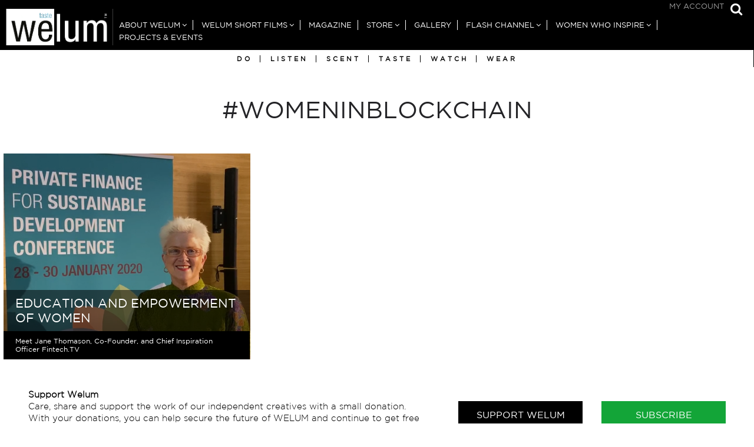

--- FILE ---
content_type: text/html; charset=UTF-8
request_url: https://welum.com/tag/womeninblockchain/
body_size: 9283
content:
<!doctype html>
<html class="no-js" lang="en-US" style="">
<head>

	<meta charset="UTF-8" />
	<link rel="profile" href="//gmpg.org/xfn/11" />

	<link rel="pingback" href="https://welum.com/xmlrpc.php" />
	<meta name="viewport" content="width=device-width, initial-scale=1, minimum-scale=1">


<meta name='robots' content='index, follow, max-image-preview:large, max-snippet:-1, max-video-preview:-1' />
<link rel="icon" type="image/png" href="https://welum.com/wp-content/uploads/2018/05/favicon.png" />
<link rel="apple-touch-icon-precomposed" href="https://welum.com/wp-content/uploads/2018/05/welum-icon-big-1.png" />



	<!-- This site is optimized with the Yoast SEO plugin v22.6 - https://yoast.com/wordpress/plugins/seo/ -->
	<title>#WomeninBlockchain | Welum</title>
	<link rel="canonical" href="https://welum.com/tag/womeninblockchain/" />
	<meta property="og:locale" content="en_US" />
	<meta property="og:type" content="article" />
	<meta property="og:title" content="#WomeninBlockchain | Welum" />
	<meta property="og:url" content="https://welum.com/tag/womeninblockchain/" />
	<meta property="og:site_name" content="Welum" />
	<meta name="twitter:card" content="summary_large_image" />
	<script type="application/ld+json" class="yoast-schema-graph">{"@context":"https://schema.org","@graph":[{"@type":"CollectionPage","@id":"https://welum.com/tag/womeninblockchain/","url":"https://welum.com/tag/womeninblockchain/","name":"#WomeninBlockchain | Welum","isPartOf":{"@id":"https://welum.com/#website"},"primaryImageOfPage":{"@id":"https://welum.com/tag/womeninblockchain/#primaryimage"},"image":{"@id":"https://welum.com/tag/womeninblockchain/#primaryimage"},"thumbnailUrl":"https://welum.com/wp-content/uploads/2020/08/jane.png","breadcrumb":{"@id":"https://welum.com/tag/womeninblockchain/#breadcrumb"},"inLanguage":"en-US"},{"@type":"ImageObject","inLanguage":"en-US","@id":"https://welum.com/tag/womeninblockchain/#primaryimage","url":"https://welum.com/wp-content/uploads/2020/08/jane.png","contentUrl":"https://welum.com/wp-content/uploads/2020/08/jane.png","width":726,"height":440},{"@type":"BreadcrumbList","@id":"https://welum.com/tag/womeninblockchain/#breadcrumb","itemListElement":[{"@type":"ListItem","position":1,"name":"Home","item":"https://welum.com/"},{"@type":"ListItem","position":2,"name":"#WomeninBlockchain"}]},{"@type":"WebSite","@id":"https://welum.com/#website","url":"https://welum.com/","name":"Welum","description":"","potentialAction":[{"@type":"SearchAction","target":{"@type":"EntryPoint","urlTemplate":"https://welum.com/?s={search_term_string}"},"query-input":"required name=search_term_string"}],"inLanguage":"en-US"}]}</script>
	<!-- / Yoast SEO plugin. -->


<link rel='dns-prefetch' href='//use.fontawesome.com' />
<link rel="alternate" type="application/rss+xml" title="Welum &raquo; Feed" href="https://welum.com/feed/" />
<link rel="alternate" type="application/rss+xml" title="Welum &raquo; Comments Feed" href="https://welum.com/comments/feed/" />
<link rel="alternate" type="application/rss+xml" title="Welum &raquo; #WomeninBlockchain Keyword Feed" href="https://welum.com/tag/womeninblockchain/feed/" />
<style id='classic-theme-styles-inline-css' type='text/css'>
/*! This file is auto-generated */
.wp-block-button__link{color:#fff;background-color:#32373c;border-radius:9999px;box-shadow:none;text-decoration:none;padding:calc(.667em + 2px) calc(1.333em + 2px);font-size:1.125em}.wp-block-file__button{background:#32373c;color:#fff;text-decoration:none}
</style>
<style id='global-styles-inline-css' type='text/css'>
body{--wp--preset--color--black: #000000;--wp--preset--color--cyan-bluish-gray: #abb8c3;--wp--preset--color--white: #ffffff;--wp--preset--color--pale-pink: #f78da7;--wp--preset--color--vivid-red: #cf2e2e;--wp--preset--color--luminous-vivid-orange: #ff6900;--wp--preset--color--luminous-vivid-amber: #fcb900;--wp--preset--color--light-green-cyan: #7bdcb5;--wp--preset--color--vivid-green-cyan: #00d084;--wp--preset--color--pale-cyan-blue: #8ed1fc;--wp--preset--color--vivid-cyan-blue: #0693e3;--wp--preset--color--vivid-purple: #9b51e0;--wp--preset--gradient--vivid-cyan-blue-to-vivid-purple: linear-gradient(135deg,rgba(6,147,227,1) 0%,rgb(155,81,224) 100%);--wp--preset--gradient--light-green-cyan-to-vivid-green-cyan: linear-gradient(135deg,rgb(122,220,180) 0%,rgb(0,208,130) 100%);--wp--preset--gradient--luminous-vivid-amber-to-luminous-vivid-orange: linear-gradient(135deg,rgba(252,185,0,1) 0%,rgba(255,105,0,1) 100%);--wp--preset--gradient--luminous-vivid-orange-to-vivid-red: linear-gradient(135deg,rgba(255,105,0,1) 0%,rgb(207,46,46) 100%);--wp--preset--gradient--very-light-gray-to-cyan-bluish-gray: linear-gradient(135deg,rgb(238,238,238) 0%,rgb(169,184,195) 100%);--wp--preset--gradient--cool-to-warm-spectrum: linear-gradient(135deg,rgb(74,234,220) 0%,rgb(151,120,209) 20%,rgb(207,42,186) 40%,rgb(238,44,130) 60%,rgb(251,105,98) 80%,rgb(254,248,76) 100%);--wp--preset--gradient--blush-light-purple: linear-gradient(135deg,rgb(255,206,236) 0%,rgb(152,150,240) 100%);--wp--preset--gradient--blush-bordeaux: linear-gradient(135deg,rgb(254,205,165) 0%,rgb(254,45,45) 50%,rgb(107,0,62) 100%);--wp--preset--gradient--luminous-dusk: linear-gradient(135deg,rgb(255,203,112) 0%,rgb(199,81,192) 50%,rgb(65,88,208) 100%);--wp--preset--gradient--pale-ocean: linear-gradient(135deg,rgb(255,245,203) 0%,rgb(182,227,212) 50%,rgb(51,167,181) 100%);--wp--preset--gradient--electric-grass: linear-gradient(135deg,rgb(202,248,128) 0%,rgb(113,206,126) 100%);--wp--preset--gradient--midnight: linear-gradient(135deg,rgb(2,3,129) 0%,rgb(40,116,252) 100%);--wp--preset--font-size--small: 13px;--wp--preset--font-size--medium: 20px;--wp--preset--font-size--large: 36px;--wp--preset--font-size--x-large: 42px;--wp--preset--spacing--20: 0.44rem;--wp--preset--spacing--30: 0.67rem;--wp--preset--spacing--40: 1rem;--wp--preset--spacing--50: 1.5rem;--wp--preset--spacing--60: 2.25rem;--wp--preset--spacing--70: 3.38rem;--wp--preset--spacing--80: 5.06rem;--wp--preset--shadow--natural: 6px 6px 9px rgba(0, 0, 0, 0.2);--wp--preset--shadow--deep: 12px 12px 50px rgba(0, 0, 0, 0.4);--wp--preset--shadow--sharp: 6px 6px 0px rgba(0, 0, 0, 0.2);--wp--preset--shadow--outlined: 6px 6px 0px -3px rgba(255, 255, 255, 1), 6px 6px rgba(0, 0, 0, 1);--wp--preset--shadow--crisp: 6px 6px 0px rgba(0, 0, 0, 1);}:where(.is-layout-flex){gap: 0.5em;}:where(.is-layout-grid){gap: 0.5em;}body .is-layout-flow > .alignleft{float: left;margin-inline-start: 0;margin-inline-end: 2em;}body .is-layout-flow > .alignright{float: right;margin-inline-start: 2em;margin-inline-end: 0;}body .is-layout-flow > .aligncenter{margin-left: auto !important;margin-right: auto !important;}body .is-layout-constrained > .alignleft{float: left;margin-inline-start: 0;margin-inline-end: 2em;}body .is-layout-constrained > .alignright{float: right;margin-inline-start: 2em;margin-inline-end: 0;}body .is-layout-constrained > .aligncenter{margin-left: auto !important;margin-right: auto !important;}body .is-layout-constrained > :where(:not(.alignleft):not(.alignright):not(.alignfull)){max-width: var(--wp--style--global--content-size);margin-left: auto !important;margin-right: auto !important;}body .is-layout-constrained > .alignwide{max-width: var(--wp--style--global--wide-size);}body .is-layout-flex{display: flex;}body .is-layout-flex{flex-wrap: wrap;align-items: center;}body .is-layout-flex > *{margin: 0;}body .is-layout-grid{display: grid;}body .is-layout-grid > *{margin: 0;}:where(.wp-block-columns.is-layout-flex){gap: 2em;}:where(.wp-block-columns.is-layout-grid){gap: 2em;}:where(.wp-block-post-template.is-layout-flex){gap: 1.25em;}:where(.wp-block-post-template.is-layout-grid){gap: 1.25em;}.has-black-color{color: var(--wp--preset--color--black) !important;}.has-cyan-bluish-gray-color{color: var(--wp--preset--color--cyan-bluish-gray) !important;}.has-white-color{color: var(--wp--preset--color--white) !important;}.has-pale-pink-color{color: var(--wp--preset--color--pale-pink) !important;}.has-vivid-red-color{color: var(--wp--preset--color--vivid-red) !important;}.has-luminous-vivid-orange-color{color: var(--wp--preset--color--luminous-vivid-orange) !important;}.has-luminous-vivid-amber-color{color: var(--wp--preset--color--luminous-vivid-amber) !important;}.has-light-green-cyan-color{color: var(--wp--preset--color--light-green-cyan) !important;}.has-vivid-green-cyan-color{color: var(--wp--preset--color--vivid-green-cyan) !important;}.has-pale-cyan-blue-color{color: var(--wp--preset--color--pale-cyan-blue) !important;}.has-vivid-cyan-blue-color{color: var(--wp--preset--color--vivid-cyan-blue) !important;}.has-vivid-purple-color{color: var(--wp--preset--color--vivid-purple) !important;}.has-black-background-color{background-color: var(--wp--preset--color--black) !important;}.has-cyan-bluish-gray-background-color{background-color: var(--wp--preset--color--cyan-bluish-gray) !important;}.has-white-background-color{background-color: var(--wp--preset--color--white) !important;}.has-pale-pink-background-color{background-color: var(--wp--preset--color--pale-pink) !important;}.has-vivid-red-background-color{background-color: var(--wp--preset--color--vivid-red) !important;}.has-luminous-vivid-orange-background-color{background-color: var(--wp--preset--color--luminous-vivid-orange) !important;}.has-luminous-vivid-amber-background-color{background-color: var(--wp--preset--color--luminous-vivid-amber) !important;}.has-light-green-cyan-background-color{background-color: var(--wp--preset--color--light-green-cyan) !important;}.has-vivid-green-cyan-background-color{background-color: var(--wp--preset--color--vivid-green-cyan) !important;}.has-pale-cyan-blue-background-color{background-color: var(--wp--preset--color--pale-cyan-blue) !important;}.has-vivid-cyan-blue-background-color{background-color: var(--wp--preset--color--vivid-cyan-blue) !important;}.has-vivid-purple-background-color{background-color: var(--wp--preset--color--vivid-purple) !important;}.has-black-border-color{border-color: var(--wp--preset--color--black) !important;}.has-cyan-bluish-gray-border-color{border-color: var(--wp--preset--color--cyan-bluish-gray) !important;}.has-white-border-color{border-color: var(--wp--preset--color--white) !important;}.has-pale-pink-border-color{border-color: var(--wp--preset--color--pale-pink) !important;}.has-vivid-red-border-color{border-color: var(--wp--preset--color--vivid-red) !important;}.has-luminous-vivid-orange-border-color{border-color: var(--wp--preset--color--luminous-vivid-orange) !important;}.has-luminous-vivid-amber-border-color{border-color: var(--wp--preset--color--luminous-vivid-amber) !important;}.has-light-green-cyan-border-color{border-color: var(--wp--preset--color--light-green-cyan) !important;}.has-vivid-green-cyan-border-color{border-color: var(--wp--preset--color--vivid-green-cyan) !important;}.has-pale-cyan-blue-border-color{border-color: var(--wp--preset--color--pale-cyan-blue) !important;}.has-vivid-cyan-blue-border-color{border-color: var(--wp--preset--color--vivid-cyan-blue) !important;}.has-vivid-purple-border-color{border-color: var(--wp--preset--color--vivid-purple) !important;}.has-vivid-cyan-blue-to-vivid-purple-gradient-background{background: var(--wp--preset--gradient--vivid-cyan-blue-to-vivid-purple) !important;}.has-light-green-cyan-to-vivid-green-cyan-gradient-background{background: var(--wp--preset--gradient--light-green-cyan-to-vivid-green-cyan) !important;}.has-luminous-vivid-amber-to-luminous-vivid-orange-gradient-background{background: var(--wp--preset--gradient--luminous-vivid-amber-to-luminous-vivid-orange) !important;}.has-luminous-vivid-orange-to-vivid-red-gradient-background{background: var(--wp--preset--gradient--luminous-vivid-orange-to-vivid-red) !important;}.has-very-light-gray-to-cyan-bluish-gray-gradient-background{background: var(--wp--preset--gradient--very-light-gray-to-cyan-bluish-gray) !important;}.has-cool-to-warm-spectrum-gradient-background{background: var(--wp--preset--gradient--cool-to-warm-spectrum) !important;}.has-blush-light-purple-gradient-background{background: var(--wp--preset--gradient--blush-light-purple) !important;}.has-blush-bordeaux-gradient-background{background: var(--wp--preset--gradient--blush-bordeaux) !important;}.has-luminous-dusk-gradient-background{background: var(--wp--preset--gradient--luminous-dusk) !important;}.has-pale-ocean-gradient-background{background: var(--wp--preset--gradient--pale-ocean) !important;}.has-electric-grass-gradient-background{background: var(--wp--preset--gradient--electric-grass) !important;}.has-midnight-gradient-background{background: var(--wp--preset--gradient--midnight) !important;}.has-small-font-size{font-size: var(--wp--preset--font-size--small) !important;}.has-medium-font-size{font-size: var(--wp--preset--font-size--medium) !important;}.has-large-font-size{font-size: var(--wp--preset--font-size--large) !important;}.has-x-large-font-size{font-size: var(--wp--preset--font-size--x-large) !important;}
.wp-block-navigation a:where(:not(.wp-element-button)){color: inherit;}
:where(.wp-block-post-template.is-layout-flex){gap: 1.25em;}:where(.wp-block-post-template.is-layout-grid){gap: 1.25em;}
:where(.wp-block-columns.is-layout-flex){gap: 2em;}:where(.wp-block-columns.is-layout-grid){gap: 2em;}
.wp-block-pullquote{font-size: 1.5em;line-height: 1.6;}
</style>
<style id='woocommerce-inline-inline-css' type='text/css'>
.woocommerce form .form-row .required { visibility: visible; }
</style>
<!--[if (lt IE 9) & (!IEMobile)]>
<link rel='stylesheet' id='lt-ie9-css' href='https://welum.com/wp-content/themes/lore/ie.css' type='text/css' media='screen' />
<![endif]-->
<link rel='stylesheet' id='wpo_min-header-0-css' href='https://welum.com/wp-content/cache/wpo-minify/1767900580/assets/wpo-minify-header-4e26219e.min.css' type='text/css' media='all' />
<link rel='stylesheet' id='wpo_min-header-1-css' href='https://welum.com/wp-content/cache/wpo-minify/1767900580/assets/wpo-minify-header-eecf141a.min.css' type='text/css' media='only screen and (max-width: 768px)' />
<link rel='stylesheet' id='wpo_min-header-2-css' href='https://welum.com/wp-content/cache/wpo-minify/1767900580/assets/wpo-minify-header-1ad34c1e.min.css' type='text/css' media='all' />
<link rel='stylesheet' id='wpo_min-header-3-css' href='https://welum.com/wp-content/cache/wpo-minify/1767900580/assets/wpo-minify-header-542f0cdf.min.css' type='text/css' media='print' />
<link rel='stylesheet' id='wpo_min-header-4-css' href='https://welum.com/wp-content/cache/wpo-minify/1767900580/assets/wpo-minify-header-2d790c0c.min.css' type='text/css' media='all' />
<!-- ERROR: WP-Optimize minify was not allowed to save its cache on - wp-content/cache/wpo-minify/1767900580/assets/wpo-minify-header-091702a1.min.js --><!-- Please check if the path above is correct and ensure your server has write permission there! --><!-- If you found a bug, please report this on https://wordpress.org/support/plugin/wp-optimize/ --><script type='text/javascript' src='https://welum.com/wp-content/cache/wpo-minify/1767900580/assets/wpo-minify-header-54a320be.min.js' id='wpo_min-header-0-js'></script>
<script type='text/javascript' id='wpo_min-header-1-js-extra'>
/* <![CDATA[ */
var wc_add_to_cart_params = {"ajax_url":"\/wp-admin\/admin-ajax.php","wc_ajax_url":"\/?wc-ajax=%%endpoint%%","i18n_view_cart":"View cart","cart_url":"https:\/\/welum.com\/cart\/","is_cart":"","cart_redirect_after_add":"no"};
var woocommerce_params = {"ajax_url":"\/wp-admin\/admin-ajax.php","wc_ajax_url":"\/?wc-ajax=%%endpoint%%"};
/* ]]> */
</script>
<script type='text/javascript' src='https://welum.com/wp-content/cache/wpo-minify/1767900580/assets/wpo-minify-header-b3613202.min.js' id='wpo_min-header-1-js' defer data-wp-strategy='defer'></script>
<script type='text/javascript' src='https://welum.com/wp-content/cache/wpo-minify/1767900580/assets/wpo-minify-header-dbd72acd.min.js' id='wpo_min-header-2-js'></script>
<script type='text/javascript' src='//use.fontawesome.com/8333b62fe4.js' id='font-awesome-cdn-js'></script>
<script type='text/javascript' src='https://welum.com/wp-content/cache/wpo-minify/1767900580/assets/wpo-minify-header-f2350b19.min.js' id='wpo_min-header-5-js'></script>
<link rel="https://api.w.org/" href="https://welum.com/wp-json/" /><link rel="EditURI" type="application/rsd+xml" title="RSD" href="https://welum.com/xmlrpc.php?rsd" />
<meta name="generator" content="WordPress 6.3.7" />
<meta name="generator" content="WooCommerce 8.7.2" />
		<script>
			document.documentElement.className = document.documentElement.className.replace('no-js', 'js');
		</script>
				<style>
			.no-js img.lazyload {
				display: none;
			}

			figure.wp-block-image img.lazyloading {
				min-width: 150px;
			}

						.lazyload, .lazyloading {
				opacity: 0;
			}

			.lazyloaded {
				opacity: 1;
				transition: opacity 400ms;
				transition-delay: 0ms;
			}

					</style>
		    <style type="text/css">
		
							a,
			.aesop-toggle-chapter-menu i, .aesop-timeline ol li.active a {
				color: #999999;
			}

			.aesop-toggle-chapter-menu:hover {
				background-color: #999999;
			}

		blockquote {
				border-color: #999999;
			}
		
		
			a:hover, .footer-widgets a:hover, .author-wrap h4 a:hover {
				color: #999999;
			}

			.tagcloud a:hover {
				border-color: #999999;
			}


					.header #nav ul > li > a,
			.header #nav ul > li.current_page_item > a,
			.header #nav ul > li.current-menu-item > a,
			.header #nav ul > li.current_page_ancestor > a,
			.header #nav ul > li.current-post-ancestor > a,
			.header #nav ul > li.current-page-ancestor > a,
			.header #nav a:hover {
				color: #ffffff;
			}
					.header #nav ul > li > a:hover,
			.header #nav ul > li.current_page_item > a,
			.header #nav ul > li.current-menu-item > a,
			.header #nav ul > li.current_page_ancestor > a,
			.header #nav ul > li.current-post-ancestor > a,
			.header #nav ul > li.current-page-ancestor > a,
			.header #nav a:hover {
				color: #cccccc;
			}
							.site-tagline,
			.footer-widgets a,
			.search-type {
				color: #cccccc;
			}

			.tagcloud a {
				border-color: #cccccc;
			}
							.main-footer, .main-footer a {
				color: #ffffff;
			}
							.main-footer, .main-footer a {
				color: #ffffff;
			}
								
				
							.main-footer,
				.aesop-chapter-menu,
				.aesop-toggle-chapter-menu {
					background-color: #000000;
				}
				
        
		


									
		/* Text transforms */
	.meta, .site-tagline, .btn,
	.header nav#nav,
	.comment-reply-link,
	.form-submit input[type="submit"],
	#comments .commentlist li .comment-date, .tagcloud, .button,
	.search-type,
	.aesop-timeline,
	.scroll-nav, h1 .by, h4 .by,
	h1, h2, h3,
	h4, h5, h6,
	.site-title,
	.pagination
	 {
		text-transform: uppercase;
	}


	.grid-item-link {
		padding-bottom: 3px;
	}

	@media screen and (min-width: 36.25em) {
			  /* 580px */
			  .main-archive .grid-item-link, .related-posts .grid-item-link,
				.instagrams ul li {
			    padding: 3px;
			  }
				.main-archive .loop, .instagrams {
					padding-left: 3px;
					padding-right: 3px;
				}


	}

	@media screen and (min-width: 61.25em) {
  		/* 980px */
			body.grid-default .main-archive .grid-item-link:nth-of-type(1) .grid-item {
																													height: 792px;
							}
	}

	@media screen and (min-width: 75em) and (min-height: 56.25em) {
	  /* 1200px / 900px */
			body.grid-default .main-archive .grid-item-link:nth-of-type(1) .grid-item {
																													height: 813px;
							}
	}

	@media screen and (min-width: 87.5em) and (min-height: 56.25em) {
	  /* 1400px / 900px */
		body.grid-default .main-archive .grid-item-link:nth-of-type(1) .grid-item {
																						height: 873px;
					}
	}

	@media screen and (min-width: 93.75em) and (min-height: 56.25em) {
	  /* 1500px / 900px */
		body.grid-default .main-archive .grid-item-link:nth-of-type(1) .grid-item {
																						height: 915px;
					}
	}

	@media screen and (min-width: 112.5em) and (min-height: 56.25em) {
	  /* 1800px / 900px */
		body.grid-default .main-archive .grid-item-link:nth-of-type(1) .grid-item {
																						height: 1215px;
					}
	}

	@media screen and (min-width: 143.75em) and (min-height: 56.25em) {
	  /* 2300px / 900px */
		body.grid-default .main-archive .grid-item-link:nth-of-type(1) .grid-item {
																						height: 1365px;
					}
	}



	@media screen and (min-width: 42.5em) {
			/* 680px */
			.main-archive .grid-item-link .grid-item .grid-item-wrap {
				opacity: 1;
			}
	}


        </style>
    	<noscript><style>.woocommerce-product-gallery{ opacity: 1 !important; }</style></noscript>
	<meta name="generator" content="Powered by Slider Revolution 6.6.16 - responsive, Mobile-Friendly Slider Plugin for WordPress with comfortable drag and drop interface." />
<!--[if lt IE 9]><script src="http://html5shim.googlecode.com/svn/trunk/html5.js"></script><![endif]--><script>function setREVStartSize(e){
			//window.requestAnimationFrame(function() {
				window.RSIW = window.RSIW===undefined ? window.innerWidth : window.RSIW;
				window.RSIH = window.RSIH===undefined ? window.innerHeight : window.RSIH;
				try {
					var pw = document.getElementById(e.c).parentNode.offsetWidth,
						newh;
					pw = pw===0 || isNaN(pw) || (e.l=="fullwidth" || e.layout=="fullwidth") ? window.RSIW : pw;
					e.tabw = e.tabw===undefined ? 0 : parseInt(e.tabw);
					e.thumbw = e.thumbw===undefined ? 0 : parseInt(e.thumbw);
					e.tabh = e.tabh===undefined ? 0 : parseInt(e.tabh);
					e.thumbh = e.thumbh===undefined ? 0 : parseInt(e.thumbh);
					e.tabhide = e.tabhide===undefined ? 0 : parseInt(e.tabhide);
					e.thumbhide = e.thumbhide===undefined ? 0 : parseInt(e.thumbhide);
					e.mh = e.mh===undefined || e.mh=="" || e.mh==="auto" ? 0 : parseInt(e.mh,0);
					if(e.layout==="fullscreen" || e.l==="fullscreen")
						newh = Math.max(e.mh,window.RSIH);
					else{
						e.gw = Array.isArray(e.gw) ? e.gw : [e.gw];
						for (var i in e.rl) if (e.gw[i]===undefined || e.gw[i]===0) e.gw[i] = e.gw[i-1];
						e.gh = e.el===undefined || e.el==="" || (Array.isArray(e.el) && e.el.length==0)? e.gh : e.el;
						e.gh = Array.isArray(e.gh) ? e.gh : [e.gh];
						for (var i in e.rl) if (e.gh[i]===undefined || e.gh[i]===0) e.gh[i] = e.gh[i-1];
											
						var nl = new Array(e.rl.length),
							ix = 0,
							sl;
						e.tabw = e.tabhide>=pw ? 0 : e.tabw;
						e.thumbw = e.thumbhide>=pw ? 0 : e.thumbw;
						e.tabh = e.tabhide>=pw ? 0 : e.tabh;
						e.thumbh = e.thumbhide>=pw ? 0 : e.thumbh;
						for (var i in e.rl) nl[i] = e.rl[i]<window.RSIW ? 0 : e.rl[i];
						sl = nl[0];
						for (var i in nl) if (sl>nl[i] && nl[i]>0) { sl = nl[i]; ix=i;}
						var m = pw>(e.gw[ix]+e.tabw+e.thumbw) ? 1 : (pw-(e.tabw+e.thumbw)) / (e.gw[ix]);
						newh =  (e.gh[ix] * m) + (e.tabh + e.thumbh);
					}
					var el = document.getElementById(e.c);
					if (el!==null && el) el.style.height = newh+"px";
					el = document.getElementById(e.c+"_wrapper");
					if (el!==null && el) {
						el.style.height = newh+"px";
						el.style.display = "block";
					}
				} catch(e){
					console.log("Failure at Presize of Slider:" + e)
				}
			//});
		  };</script>
</head>
<body class="archive tax-keyword term-womeninblockchain term-3545 grid-3-3-3 comments-collapse theme-lore woocommerce-no-js browser-chrome os-mac aesop-core aesop-on-lore-child" id="top" style="">
		<div class="main-wrap">
		<header class="header header-search no-menu-icon">

		<div class="logoMobileOnly">
			<a title="Go to Home" href="https://welum.com">
				<img  alt="Logo" data-src="/wp-content/themes/lore-child/assets/img/logoWelumMobile.png" src="[data-uri]" class="lazyload"><noscript><img  alt="Logo" src="/wp-content/themes/lore-child/assets/img/logoWelumMobile.png"></noscript>
			</a>
		</div>


								<a class="open-search" href="#top-search">
						<i class="fa fa-search"></i>
						<span class="i">Show Search</span>
					</a>
					<div id="top-search"><form role="search" method="get" class="searchform" action="https://welum.com/">
    <div>
        <input type="text" value="" name="s" class="s" placeholder="Type and hit enter" />
        	<input type="submit" class="searchsubmit" value="Search" />
    </div>
</form>
<a href="#topsearch" class="search-trigger"><i class="fa fa-times"></i></a></div>
							<nav id="topMenu">
								
					<a class="open-menu mobile" href="#nav"><i class="fa fa-bars"></i><span class="i">Show Menu</span></a>
				
				<div class="menu-for_reader-container"><ul id="menu-for_reader" class="menu"><li id="menu-item-2016" class="menu-item menu-item-type-post_type menu-item-object-page menu-item-2016"><a href="https://welum.com/my-account/">My Account</a></li>
</ul></div>
			</nav>


							<nav id="nav" role="navigation" >


					<div class="site-logo">

									<a href="https://welum.com/" title="Go to Home"><img class="main-logo retina lazyload" data-src="https://welum.com/wp-content/uploads/2018/05/welum-LOGO-NEW-sbj-03.gif" alt="Logo"  data-fulldata-src="https://welum.com/wp-content/uploads/2018/05/welum-LOGO-NEW-sbj-03.gif" src="[data-uri]" style="--smush-placeholder-width: 403px; --smush-placeholder-aspect-ratio: 403/138;" /><noscript><img class="main-logo retina" src="https://welum.com/wp-content/uploads/2018/05/welum-LOGO-NEW-sbj-03.gif" alt="Logo"  data-fullsrc="https://welum.com/wp-content/uploads/2018/05/welum-LOGO-NEW-sbj-03.gif" /></noscript></a>
					
					
						

						</div><!-- /site-logo -->
					<div class="mainNav"><ul id="menu-main_nav" class=""><li id="menu-item-91" class="menu-item menu-item-type-post_type menu-item-object-page menu-item-has-children menu-item-91"><a href="https://welum.com/about-us/">About Welum</a>
<ul class="sub-menu">
	<li id="menu-item-756" class="menu-item menu-item-type-post_type menu-item-object-page menu-item-756"><a href="https://welum.com/about-us/">About Welum</a></li>
	<li id="menu-item-1260" class="menu-item menu-item-type-post_type menu-item-object-page menu-item-1260"><a href="https://welum.com/welum-team/">Welum Team</a></li>
	<li id="menu-item-9756" class="menu-item menu-item-type-post_type menu-item-object-page menu-item-9756"><a href="https://welum.com/terms-and-conditions/">Terms and Conditions</a></li>
	<li id="menu-item-755" class="menu-item menu-item-type-post_type menu-item-object-page menu-item-755"><a href="https://welum.com/join-the-team/">JOIN THE TEAM</a></li>
	<li id="menu-item-1252" class="menu-item menu-item-type-custom menu-item-object-custom menu-item-has-children menu-item-1252"><a href="#">Writers in Welum</a>
	<ul class="sub-menu">
		<li id="menu-item-1258" class="menu-item menu-item-type-post_type menu-item-object-page menu-item-1258"><a href="https://welum.com/writers-in-asia/">Writers in Asia</a></li>
		<li id="menu-item-1257" class="menu-item menu-item-type-post_type menu-item-object-page menu-item-1257"><a href="https://welum.com/writers-in-australia-new-zealand/">Writers in Australia &#038; New Zealand</a></li>
		<li id="menu-item-1256" class="menu-item menu-item-type-post_type menu-item-object-page menu-item-1256"><a href="https://welum.com/writers-in-europe/">Writers in Europe</a></li>
		<li id="menu-item-1255" class="menu-item menu-item-type-post_type menu-item-object-page menu-item-1255"><a href="https://welum.com/writers-in-latin-america/">Writers in Latin America</a></li>
		<li id="menu-item-5849" class="menu-item menu-item-type-post_type menu-item-object-page menu-item-5849"><a href="https://welum.com/writers-in-africa-middle-east/">Writers in Africa &#038; Middle East</a></li>
		<li id="menu-item-1254" class="menu-item menu-item-type-post_type menu-item-object-page menu-item-1254"><a href="https://welum.com/writers-north-america/">Writers in North America</a></li>
	</ul>
</li>
	<li id="menu-item-8915" class="menu-item menu-item-type-post_type menu-item-object-page menu-item-8915"><a href="https://welum.com/contact/">Contact</a></li>
</ul>
</li>
<li id="menu-item-5115" class="menu-item menu-item-type-custom menu-item-object-custom menu-item-has-children menu-item-5115"><a href="#">Welum Short Films</a>
<ul class="sub-menu">
	<li id="menu-item-5116" class="menu-item menu-item-type-post_type menu-item-object-page menu-item-5116"><a href="https://welum.com/shortfilms/">Ann Wiberg</a></li>
	<li id="menu-item-7860" class="menu-item menu-item-type-post_type menu-item-object-page menu-item-7860"><a href="https://welum.com/benjamin-loeb/">Benjamin Loeb</a></li>
	<li id="menu-item-5306" class="menu-item menu-item-type-post_type menu-item-object-page menu-item-5306"><a href="https://welum.com/di-garbi/">Di Garbi</a></li>
	<li id="menu-item-13645" class="menu-item menu-item-type-post_type menu-item-object-page menu-item-13645"><a href="https://welum.com/sannindi-an-ode-to-the-death-of-nature/">Sannindi</a></li>
	<li id="menu-item-8740" class="menu-item menu-item-type-post_type menu-item-object-page menu-item-8740"><a href="https://welum.com/we-volunteer/">We Volunteer</a></li>
</ul>
</li>
<li id="menu-item-5207" class="menu-item menu-item-type-custom menu-item-object-custom menu-item-5207"><a title="Magazine" href="https://welum.com/article">Magazine</a></li>
<li id="menu-item-2057" class="menu-item menu-item-type-custom menu-item-object-custom menu-item-has-children menu-item-2057"><a title="Store" href="#">Store</a>
<ul class="sub-menu">
	<li id="menu-item-2059" class="menu-item menu-item-type-post_type menu-item-object-page menu-item-2059"><a title="Visit the Store" href="https://welum.com/store/">Visit the Store</a></li>
	<li id="menu-item-2058" class="menu-item menu-item-type-post_type menu-item-object-page menu-item-2058"><a title="Return Policy" href="https://welum.com/return-policy/">Return Policy</a></li>
</ul>
</li>
<li id="menu-item-7902" class="menu-item menu-item-type-custom menu-item-object-custom menu-item-7902"><a href="https://welum.com/creative/">Gallery</a></li>
<li id="menu-item-5539" class="menu-item menu-item-type-custom menu-item-object-custom menu-item-has-children menu-item-5539"><a href="https://welum.com/video">Flash Channel</a>
<ul class="sub-menu">
	<li id="menu-item-13056" class="menu-item menu-item-type-taxonomy menu-item-object-video-category menu-item-13056"><a href="https://welum.com/video-category/welum-podcast/">Welum Podcast</a></li>
</ul>
</li>
<li id="menu-item-10850" class="menu-item menu-item-type-custom menu-item-object-custom menu-item-has-children menu-item-10850"><a href="#">Women Who Inspire</a>
<ul class="sub-menu">
	<li id="menu-item-9903" class="menu-item menu-item-type-taxonomy menu-item-object-section menu-item-9903"><a href="https://welum.com/section/women-who-inspire/">Women Who Inspire</a></li>
	<li id="menu-item-10504" class="menu-item menu-item-type-taxonomy menu-item-object-section menu-item-10504"><a href="https://welum.com/section/women-who-innovate/">Women Who Innovate</a></li>
	<li id="menu-item-10849" class="menu-item menu-item-type-taxonomy menu-item-object-section menu-item-10849"><a href="https://welum.com/section/women-who-write/">Women Who Write</a></li>
	<li id="menu-item-13057" class="menu-item menu-item-type-taxonomy menu-item-object-video-category menu-item-13057"><a href="https://welum.com/video-category/women-abroad-podcast/">Women Abroad Podcast</a></li>
</ul>
</li>
<li id="menu-item-9902" class="menu-item menu-item-type-taxonomy menu-item-object-section menu-item-9902"><a href="https://welum.com/section/projects-events/">Projects &amp; Events</a></li>
</ul>
					</div>

					<div class="menu-article-category-menu-container"><ul id="menu-article-category-menu" class="menu"><li id="menu-item-5177" class="menu-item menu-item-type-taxonomy menu-item-object-section menu-item-5177"><a href="https://welum.com/section/do/">Do</a></li>
<li id="menu-item-5178" class="menu-item menu-item-type-taxonomy menu-item-object-section menu-item-5178"><a href="https://welum.com/section/listen/">Listen</a></li>
<li id="menu-item-5179" class="menu-item menu-item-type-taxonomy menu-item-object-section menu-item-5179"><a href="https://welum.com/section/scent/">Scent</a></li>
<li id="menu-item-5180" class="menu-item menu-item-type-taxonomy menu-item-object-section menu-item-5180"><a href="https://welum.com/section/taste/">Taste</a></li>
<li id="menu-item-5181" class="menu-item menu-item-type-taxonomy menu-item-object-section menu-item-5181"><a href="https://welum.com/section/watch/">Watch</a></li>
<li id="menu-item-5182" class="menu-item menu-item-type-taxonomy menu-item-object-section menu-item-5182"><a href="https://welum.com/section/wear/">Wear</a></li>
</ul></div>				</nav>

				
								




		</header>
		<section class="main main-archive">

					<article class="post result">
			<div class="inner">
				<h1 class="searching">
												#WomeninBlockchain									</h1>
								
			</div>
		</article>
		
		<div class="loop" id="content">
<a class="grid-item-link" href="https://welum.com/article/education-and-empowerment-of-women/">
  <article class="grid-item post-12251 article type-article status-publish has-post-thumbnail hentry continent-australia-new-zealand continent-global section-women-who-inspire keyword-drjaneleadershipfintechblockchainimpactstrategy keyword-janeathomason keyword-womeninblockchain keyword-australia keyword-co-founder keyword-fintech-tv keyword-jane-thomason keyword-technology lazyload" id="post-12251" style="background-image:inherit;"  data-bg-image="url(https://welum.com/wp-content/uploads/2020/08/jane.png)">
    <div class="grid-item-wrap">
      <div class="grid-item-inner">
        <div class="grid-item-content">
          <div class="grid-item-content-inner">
            <h4 class="entry-title">Education and empowerment of women</h4>
                        <h6 class="grid-item-content-subtitle-desc normalCase">Meet Jane Thomason, Co-Founder, and Chief Inspiration Officer Fintech.TV</h6>          </div>
                  </div>
      </div>
    </div>
  </article>
</a>

</div>

	

</section>




</div><!-- /main-wrap -->

<div class="clear" style="float:none;"></div>




<footer class="main-footer">
	<div class="main-footer-subscribe-btn">
		<p class="main-footer-support-text"><strong>Support Welum</strong><br />Care, share and support the work of our independent creatives with a small donation. <br />
		With your donations, you can help secure the future of WELUM and continue to get free access to articles, podcasts, videos and books.
		<strong>Thanks!</strong>
		</p>
		<a class="main-footer-btn-support-welum " href="/store/support-welum/">Support Welum</a>
		<a class="main-footer-btn-subscribe" href="/membership-account/membership-levels/">Subscribe</a>
	</div>
	<div class="main-footer-content">

		<div class="main-footer-left">
			<div class="main-footer-left-content">
				<h4>Contact Welum</h4>
				<span class="GothamBook"><a href="/contact/">For general enquires, please contact us here</a></span>
			</div>
			<div class="main-footer-left-content">
				<h4>Newsletter</h4>
				<span class="GothamBook"><a href="/membership-account/membership-levels/">Sign up free for our newsletter</a></span>
			</div>
			<div class="main-footer-left-content">
				<h4><a href="/membership-account/membership-levels/">Subscribe</a></h4>
			</div>
		</div>

		<div class="main-footer-middle">
			<img data-src="https://welum.com/wp-content/themes/lore-child/assets/img/welum-icon-big.png" alt="Welum" width='200' src="[data-uri]" class="lazyload" /><noscript><img src="https://welum.com/wp-content/themes/lore-child/assets/img/welum-icon-big.png" alt="Welum" width='200' /></noscript>
		</div>

		<div class="main-footer-right">
			<div class="main-footer-right-content">
				
				<div class="main-footer-right-content-writers">
					<h4>Writers in Welum</h4>
					<span><a class="GothamBook main-footer-right-content-link" href="/writers-in-africa-middle-east">Writers in Africa & Middle East</a></span>
					<span><a class="GothamBook main-footer-right-content-link" href="/writers-in-asia">Writers in Asia</a></span>
					<span><a class="GothamBook main-footer-right-content-link" href="/writers-in-australia-new-zealand">Writers in Australia & New Zealand</a></span>
					<span><a class="GothamBook main-footer-right-content-link" href="/writers-in-europe">Writers in Europe</a></span>
					<span><a class="GothamBook main-footer-right-content-link" href="/writers-in-latin-america">Writers in Latin America</a></span>
					<span><a class="GothamBook main-footer-right-content-link" href="/writers-north-america">Writers in North America</a></span>
				</div>
			</div>

		</div>
	</div>

</footer>



		<script>
			window.RS_MODULES = window.RS_MODULES || {};
			window.RS_MODULES.modules = window.RS_MODULES.modules || {};
			window.RS_MODULES.waiting = window.RS_MODULES.waiting || [];
			window.RS_MODULES.defered = false;
			window.RS_MODULES.moduleWaiting = window.RS_MODULES.moduleWaiting || {};
			window.RS_MODULES.type = 'compiled';
		</script>
		
<script>

  var ie9 = false;

</script>
<!--[if lte IE 9 ]>
<script> var ie9 = true; </script>
<![endif]-->

	<script type='text/javascript'>
		(function () {
			var c = document.body.className;
			c = c.replace(/woocommerce-no-js/, 'woocommerce-js');
			document.body.className = c;
		})();
	</script>
	<link rel='stylesheet' id='wpo_min-footer-0-css' href='https://welum.com/wp-content/cache/wpo-minify/1767900580/assets/wpo-minify-footer-668511f8.min.css' type='text/css' media='all' />
<script type='text/javascript' id='wpo_min-footer-0-js-extra'>
/* <![CDATA[ */
var wpcf7 = {"api":{"root":"https:\/\/welum.com\/wp-json\/","namespace":"contact-form-7\/v1"},"cached":"1"};
var wc_order_attribution = {"params":{"lifetime":1.0e-5,"session":30,"ajaxurl":"https:\/\/welum.com\/wp-admin\/admin-ajax.php","prefix":"wc_order_attribution_","allowTracking":true},"fields":{"source_type":"current.typ","referrer":"current_add.rf","utm_campaign":"current.cmp","utm_source":"current.src","utm_medium":"current.mdm","utm_content":"current.cnt","utm_id":"current.id","utm_term":"current.trm","session_entry":"current_add.ep","session_start_time":"current_add.fd","session_pages":"session.pgs","session_count":"udata.vst","user_agent":"udata.uag"}};
var pp_ajax_form = {"ajaxurl":"https:\/\/welum.com\/wp-admin\/admin-ajax.php","confirm_delete":"Are you sure?","deleting_text":"Deleting...","deleting_error":"An error occurred. Please try again.","nonce":"b1659c2ff2","disable_ajax_form":"false","is_checkout":"0","is_checkout_tax_enabled":"0","is_checkout_autoscroll_enabled":"true"};
/* ]]> */
</script>
<script type='text/javascript' src='https://welum.com/wp-content/cache/wpo-minify/1767900580/assets/wpo-minify-footer-a9796066.min.js' id='wpo_min-footer-0-js'></script>
<script type='text/javascript' src='https://www.google.com/recaptcha/api.js?render=6LfMBskZAAAAAEO3dAOdjxvw9bxn4ITYHAI33ZLc&#038;ver=3.0' id='google-recaptcha-js'></script>
<script type='text/javascript' id='wpo_min-footer-2-js-extra'>
/* <![CDATA[ */
var wpcf7_recaptcha = {"sitekey":"6LfMBskZAAAAAEO3dAOdjxvw9bxn4ITYHAI33ZLc","actions":{"homepage":"homepage","contactform":"contactform"}};
/* ]]> */
</script>
<script type='text/javascript' src='https://welum.com/wp-content/cache/wpo-minify/1767900580/assets/wpo-minify-footer-c7df0fbb.min.js' id='wpo_min-footer-2-js'></script>
</body>
</html>


--- FILE ---
content_type: text/html; charset=utf-8
request_url: https://www.google.com/recaptcha/api2/anchor?ar=1&k=6LfMBskZAAAAAEO3dAOdjxvw9bxn4ITYHAI33ZLc&co=aHR0cHM6Ly93ZWx1bS5jb206NDQz&hl=en&v=PoyoqOPhxBO7pBk68S4YbpHZ&size=invisible&anchor-ms=20000&execute-ms=30000&cb=6jr2vkarc5pv
body_size: 48725
content:
<!DOCTYPE HTML><html dir="ltr" lang="en"><head><meta http-equiv="Content-Type" content="text/html; charset=UTF-8">
<meta http-equiv="X-UA-Compatible" content="IE=edge">
<title>reCAPTCHA</title>
<style type="text/css">
/* cyrillic-ext */
@font-face {
  font-family: 'Roboto';
  font-style: normal;
  font-weight: 400;
  font-stretch: 100%;
  src: url(//fonts.gstatic.com/s/roboto/v48/KFO7CnqEu92Fr1ME7kSn66aGLdTylUAMa3GUBHMdazTgWw.woff2) format('woff2');
  unicode-range: U+0460-052F, U+1C80-1C8A, U+20B4, U+2DE0-2DFF, U+A640-A69F, U+FE2E-FE2F;
}
/* cyrillic */
@font-face {
  font-family: 'Roboto';
  font-style: normal;
  font-weight: 400;
  font-stretch: 100%;
  src: url(//fonts.gstatic.com/s/roboto/v48/KFO7CnqEu92Fr1ME7kSn66aGLdTylUAMa3iUBHMdazTgWw.woff2) format('woff2');
  unicode-range: U+0301, U+0400-045F, U+0490-0491, U+04B0-04B1, U+2116;
}
/* greek-ext */
@font-face {
  font-family: 'Roboto';
  font-style: normal;
  font-weight: 400;
  font-stretch: 100%;
  src: url(//fonts.gstatic.com/s/roboto/v48/KFO7CnqEu92Fr1ME7kSn66aGLdTylUAMa3CUBHMdazTgWw.woff2) format('woff2');
  unicode-range: U+1F00-1FFF;
}
/* greek */
@font-face {
  font-family: 'Roboto';
  font-style: normal;
  font-weight: 400;
  font-stretch: 100%;
  src: url(//fonts.gstatic.com/s/roboto/v48/KFO7CnqEu92Fr1ME7kSn66aGLdTylUAMa3-UBHMdazTgWw.woff2) format('woff2');
  unicode-range: U+0370-0377, U+037A-037F, U+0384-038A, U+038C, U+038E-03A1, U+03A3-03FF;
}
/* math */
@font-face {
  font-family: 'Roboto';
  font-style: normal;
  font-weight: 400;
  font-stretch: 100%;
  src: url(//fonts.gstatic.com/s/roboto/v48/KFO7CnqEu92Fr1ME7kSn66aGLdTylUAMawCUBHMdazTgWw.woff2) format('woff2');
  unicode-range: U+0302-0303, U+0305, U+0307-0308, U+0310, U+0312, U+0315, U+031A, U+0326-0327, U+032C, U+032F-0330, U+0332-0333, U+0338, U+033A, U+0346, U+034D, U+0391-03A1, U+03A3-03A9, U+03B1-03C9, U+03D1, U+03D5-03D6, U+03F0-03F1, U+03F4-03F5, U+2016-2017, U+2034-2038, U+203C, U+2040, U+2043, U+2047, U+2050, U+2057, U+205F, U+2070-2071, U+2074-208E, U+2090-209C, U+20D0-20DC, U+20E1, U+20E5-20EF, U+2100-2112, U+2114-2115, U+2117-2121, U+2123-214F, U+2190, U+2192, U+2194-21AE, U+21B0-21E5, U+21F1-21F2, U+21F4-2211, U+2213-2214, U+2216-22FF, U+2308-230B, U+2310, U+2319, U+231C-2321, U+2336-237A, U+237C, U+2395, U+239B-23B7, U+23D0, U+23DC-23E1, U+2474-2475, U+25AF, U+25B3, U+25B7, U+25BD, U+25C1, U+25CA, U+25CC, U+25FB, U+266D-266F, U+27C0-27FF, U+2900-2AFF, U+2B0E-2B11, U+2B30-2B4C, U+2BFE, U+3030, U+FF5B, U+FF5D, U+1D400-1D7FF, U+1EE00-1EEFF;
}
/* symbols */
@font-face {
  font-family: 'Roboto';
  font-style: normal;
  font-weight: 400;
  font-stretch: 100%;
  src: url(//fonts.gstatic.com/s/roboto/v48/KFO7CnqEu92Fr1ME7kSn66aGLdTylUAMaxKUBHMdazTgWw.woff2) format('woff2');
  unicode-range: U+0001-000C, U+000E-001F, U+007F-009F, U+20DD-20E0, U+20E2-20E4, U+2150-218F, U+2190, U+2192, U+2194-2199, U+21AF, U+21E6-21F0, U+21F3, U+2218-2219, U+2299, U+22C4-22C6, U+2300-243F, U+2440-244A, U+2460-24FF, U+25A0-27BF, U+2800-28FF, U+2921-2922, U+2981, U+29BF, U+29EB, U+2B00-2BFF, U+4DC0-4DFF, U+FFF9-FFFB, U+10140-1018E, U+10190-1019C, U+101A0, U+101D0-101FD, U+102E0-102FB, U+10E60-10E7E, U+1D2C0-1D2D3, U+1D2E0-1D37F, U+1F000-1F0FF, U+1F100-1F1AD, U+1F1E6-1F1FF, U+1F30D-1F30F, U+1F315, U+1F31C, U+1F31E, U+1F320-1F32C, U+1F336, U+1F378, U+1F37D, U+1F382, U+1F393-1F39F, U+1F3A7-1F3A8, U+1F3AC-1F3AF, U+1F3C2, U+1F3C4-1F3C6, U+1F3CA-1F3CE, U+1F3D4-1F3E0, U+1F3ED, U+1F3F1-1F3F3, U+1F3F5-1F3F7, U+1F408, U+1F415, U+1F41F, U+1F426, U+1F43F, U+1F441-1F442, U+1F444, U+1F446-1F449, U+1F44C-1F44E, U+1F453, U+1F46A, U+1F47D, U+1F4A3, U+1F4B0, U+1F4B3, U+1F4B9, U+1F4BB, U+1F4BF, U+1F4C8-1F4CB, U+1F4D6, U+1F4DA, U+1F4DF, U+1F4E3-1F4E6, U+1F4EA-1F4ED, U+1F4F7, U+1F4F9-1F4FB, U+1F4FD-1F4FE, U+1F503, U+1F507-1F50B, U+1F50D, U+1F512-1F513, U+1F53E-1F54A, U+1F54F-1F5FA, U+1F610, U+1F650-1F67F, U+1F687, U+1F68D, U+1F691, U+1F694, U+1F698, U+1F6AD, U+1F6B2, U+1F6B9-1F6BA, U+1F6BC, U+1F6C6-1F6CF, U+1F6D3-1F6D7, U+1F6E0-1F6EA, U+1F6F0-1F6F3, U+1F6F7-1F6FC, U+1F700-1F7FF, U+1F800-1F80B, U+1F810-1F847, U+1F850-1F859, U+1F860-1F887, U+1F890-1F8AD, U+1F8B0-1F8BB, U+1F8C0-1F8C1, U+1F900-1F90B, U+1F93B, U+1F946, U+1F984, U+1F996, U+1F9E9, U+1FA00-1FA6F, U+1FA70-1FA7C, U+1FA80-1FA89, U+1FA8F-1FAC6, U+1FACE-1FADC, U+1FADF-1FAE9, U+1FAF0-1FAF8, U+1FB00-1FBFF;
}
/* vietnamese */
@font-face {
  font-family: 'Roboto';
  font-style: normal;
  font-weight: 400;
  font-stretch: 100%;
  src: url(//fonts.gstatic.com/s/roboto/v48/KFO7CnqEu92Fr1ME7kSn66aGLdTylUAMa3OUBHMdazTgWw.woff2) format('woff2');
  unicode-range: U+0102-0103, U+0110-0111, U+0128-0129, U+0168-0169, U+01A0-01A1, U+01AF-01B0, U+0300-0301, U+0303-0304, U+0308-0309, U+0323, U+0329, U+1EA0-1EF9, U+20AB;
}
/* latin-ext */
@font-face {
  font-family: 'Roboto';
  font-style: normal;
  font-weight: 400;
  font-stretch: 100%;
  src: url(//fonts.gstatic.com/s/roboto/v48/KFO7CnqEu92Fr1ME7kSn66aGLdTylUAMa3KUBHMdazTgWw.woff2) format('woff2');
  unicode-range: U+0100-02BA, U+02BD-02C5, U+02C7-02CC, U+02CE-02D7, U+02DD-02FF, U+0304, U+0308, U+0329, U+1D00-1DBF, U+1E00-1E9F, U+1EF2-1EFF, U+2020, U+20A0-20AB, U+20AD-20C0, U+2113, U+2C60-2C7F, U+A720-A7FF;
}
/* latin */
@font-face {
  font-family: 'Roboto';
  font-style: normal;
  font-weight: 400;
  font-stretch: 100%;
  src: url(//fonts.gstatic.com/s/roboto/v48/KFO7CnqEu92Fr1ME7kSn66aGLdTylUAMa3yUBHMdazQ.woff2) format('woff2');
  unicode-range: U+0000-00FF, U+0131, U+0152-0153, U+02BB-02BC, U+02C6, U+02DA, U+02DC, U+0304, U+0308, U+0329, U+2000-206F, U+20AC, U+2122, U+2191, U+2193, U+2212, U+2215, U+FEFF, U+FFFD;
}
/* cyrillic-ext */
@font-face {
  font-family: 'Roboto';
  font-style: normal;
  font-weight: 500;
  font-stretch: 100%;
  src: url(//fonts.gstatic.com/s/roboto/v48/KFO7CnqEu92Fr1ME7kSn66aGLdTylUAMa3GUBHMdazTgWw.woff2) format('woff2');
  unicode-range: U+0460-052F, U+1C80-1C8A, U+20B4, U+2DE0-2DFF, U+A640-A69F, U+FE2E-FE2F;
}
/* cyrillic */
@font-face {
  font-family: 'Roboto';
  font-style: normal;
  font-weight: 500;
  font-stretch: 100%;
  src: url(//fonts.gstatic.com/s/roboto/v48/KFO7CnqEu92Fr1ME7kSn66aGLdTylUAMa3iUBHMdazTgWw.woff2) format('woff2');
  unicode-range: U+0301, U+0400-045F, U+0490-0491, U+04B0-04B1, U+2116;
}
/* greek-ext */
@font-face {
  font-family: 'Roboto';
  font-style: normal;
  font-weight: 500;
  font-stretch: 100%;
  src: url(//fonts.gstatic.com/s/roboto/v48/KFO7CnqEu92Fr1ME7kSn66aGLdTylUAMa3CUBHMdazTgWw.woff2) format('woff2');
  unicode-range: U+1F00-1FFF;
}
/* greek */
@font-face {
  font-family: 'Roboto';
  font-style: normal;
  font-weight: 500;
  font-stretch: 100%;
  src: url(//fonts.gstatic.com/s/roboto/v48/KFO7CnqEu92Fr1ME7kSn66aGLdTylUAMa3-UBHMdazTgWw.woff2) format('woff2');
  unicode-range: U+0370-0377, U+037A-037F, U+0384-038A, U+038C, U+038E-03A1, U+03A3-03FF;
}
/* math */
@font-face {
  font-family: 'Roboto';
  font-style: normal;
  font-weight: 500;
  font-stretch: 100%;
  src: url(//fonts.gstatic.com/s/roboto/v48/KFO7CnqEu92Fr1ME7kSn66aGLdTylUAMawCUBHMdazTgWw.woff2) format('woff2');
  unicode-range: U+0302-0303, U+0305, U+0307-0308, U+0310, U+0312, U+0315, U+031A, U+0326-0327, U+032C, U+032F-0330, U+0332-0333, U+0338, U+033A, U+0346, U+034D, U+0391-03A1, U+03A3-03A9, U+03B1-03C9, U+03D1, U+03D5-03D6, U+03F0-03F1, U+03F4-03F5, U+2016-2017, U+2034-2038, U+203C, U+2040, U+2043, U+2047, U+2050, U+2057, U+205F, U+2070-2071, U+2074-208E, U+2090-209C, U+20D0-20DC, U+20E1, U+20E5-20EF, U+2100-2112, U+2114-2115, U+2117-2121, U+2123-214F, U+2190, U+2192, U+2194-21AE, U+21B0-21E5, U+21F1-21F2, U+21F4-2211, U+2213-2214, U+2216-22FF, U+2308-230B, U+2310, U+2319, U+231C-2321, U+2336-237A, U+237C, U+2395, U+239B-23B7, U+23D0, U+23DC-23E1, U+2474-2475, U+25AF, U+25B3, U+25B7, U+25BD, U+25C1, U+25CA, U+25CC, U+25FB, U+266D-266F, U+27C0-27FF, U+2900-2AFF, U+2B0E-2B11, U+2B30-2B4C, U+2BFE, U+3030, U+FF5B, U+FF5D, U+1D400-1D7FF, U+1EE00-1EEFF;
}
/* symbols */
@font-face {
  font-family: 'Roboto';
  font-style: normal;
  font-weight: 500;
  font-stretch: 100%;
  src: url(//fonts.gstatic.com/s/roboto/v48/KFO7CnqEu92Fr1ME7kSn66aGLdTylUAMaxKUBHMdazTgWw.woff2) format('woff2');
  unicode-range: U+0001-000C, U+000E-001F, U+007F-009F, U+20DD-20E0, U+20E2-20E4, U+2150-218F, U+2190, U+2192, U+2194-2199, U+21AF, U+21E6-21F0, U+21F3, U+2218-2219, U+2299, U+22C4-22C6, U+2300-243F, U+2440-244A, U+2460-24FF, U+25A0-27BF, U+2800-28FF, U+2921-2922, U+2981, U+29BF, U+29EB, U+2B00-2BFF, U+4DC0-4DFF, U+FFF9-FFFB, U+10140-1018E, U+10190-1019C, U+101A0, U+101D0-101FD, U+102E0-102FB, U+10E60-10E7E, U+1D2C0-1D2D3, U+1D2E0-1D37F, U+1F000-1F0FF, U+1F100-1F1AD, U+1F1E6-1F1FF, U+1F30D-1F30F, U+1F315, U+1F31C, U+1F31E, U+1F320-1F32C, U+1F336, U+1F378, U+1F37D, U+1F382, U+1F393-1F39F, U+1F3A7-1F3A8, U+1F3AC-1F3AF, U+1F3C2, U+1F3C4-1F3C6, U+1F3CA-1F3CE, U+1F3D4-1F3E0, U+1F3ED, U+1F3F1-1F3F3, U+1F3F5-1F3F7, U+1F408, U+1F415, U+1F41F, U+1F426, U+1F43F, U+1F441-1F442, U+1F444, U+1F446-1F449, U+1F44C-1F44E, U+1F453, U+1F46A, U+1F47D, U+1F4A3, U+1F4B0, U+1F4B3, U+1F4B9, U+1F4BB, U+1F4BF, U+1F4C8-1F4CB, U+1F4D6, U+1F4DA, U+1F4DF, U+1F4E3-1F4E6, U+1F4EA-1F4ED, U+1F4F7, U+1F4F9-1F4FB, U+1F4FD-1F4FE, U+1F503, U+1F507-1F50B, U+1F50D, U+1F512-1F513, U+1F53E-1F54A, U+1F54F-1F5FA, U+1F610, U+1F650-1F67F, U+1F687, U+1F68D, U+1F691, U+1F694, U+1F698, U+1F6AD, U+1F6B2, U+1F6B9-1F6BA, U+1F6BC, U+1F6C6-1F6CF, U+1F6D3-1F6D7, U+1F6E0-1F6EA, U+1F6F0-1F6F3, U+1F6F7-1F6FC, U+1F700-1F7FF, U+1F800-1F80B, U+1F810-1F847, U+1F850-1F859, U+1F860-1F887, U+1F890-1F8AD, U+1F8B0-1F8BB, U+1F8C0-1F8C1, U+1F900-1F90B, U+1F93B, U+1F946, U+1F984, U+1F996, U+1F9E9, U+1FA00-1FA6F, U+1FA70-1FA7C, U+1FA80-1FA89, U+1FA8F-1FAC6, U+1FACE-1FADC, U+1FADF-1FAE9, U+1FAF0-1FAF8, U+1FB00-1FBFF;
}
/* vietnamese */
@font-face {
  font-family: 'Roboto';
  font-style: normal;
  font-weight: 500;
  font-stretch: 100%;
  src: url(//fonts.gstatic.com/s/roboto/v48/KFO7CnqEu92Fr1ME7kSn66aGLdTylUAMa3OUBHMdazTgWw.woff2) format('woff2');
  unicode-range: U+0102-0103, U+0110-0111, U+0128-0129, U+0168-0169, U+01A0-01A1, U+01AF-01B0, U+0300-0301, U+0303-0304, U+0308-0309, U+0323, U+0329, U+1EA0-1EF9, U+20AB;
}
/* latin-ext */
@font-face {
  font-family: 'Roboto';
  font-style: normal;
  font-weight: 500;
  font-stretch: 100%;
  src: url(//fonts.gstatic.com/s/roboto/v48/KFO7CnqEu92Fr1ME7kSn66aGLdTylUAMa3KUBHMdazTgWw.woff2) format('woff2');
  unicode-range: U+0100-02BA, U+02BD-02C5, U+02C7-02CC, U+02CE-02D7, U+02DD-02FF, U+0304, U+0308, U+0329, U+1D00-1DBF, U+1E00-1E9F, U+1EF2-1EFF, U+2020, U+20A0-20AB, U+20AD-20C0, U+2113, U+2C60-2C7F, U+A720-A7FF;
}
/* latin */
@font-face {
  font-family: 'Roboto';
  font-style: normal;
  font-weight: 500;
  font-stretch: 100%;
  src: url(//fonts.gstatic.com/s/roboto/v48/KFO7CnqEu92Fr1ME7kSn66aGLdTylUAMa3yUBHMdazQ.woff2) format('woff2');
  unicode-range: U+0000-00FF, U+0131, U+0152-0153, U+02BB-02BC, U+02C6, U+02DA, U+02DC, U+0304, U+0308, U+0329, U+2000-206F, U+20AC, U+2122, U+2191, U+2193, U+2212, U+2215, U+FEFF, U+FFFD;
}
/* cyrillic-ext */
@font-face {
  font-family: 'Roboto';
  font-style: normal;
  font-weight: 900;
  font-stretch: 100%;
  src: url(//fonts.gstatic.com/s/roboto/v48/KFO7CnqEu92Fr1ME7kSn66aGLdTylUAMa3GUBHMdazTgWw.woff2) format('woff2');
  unicode-range: U+0460-052F, U+1C80-1C8A, U+20B4, U+2DE0-2DFF, U+A640-A69F, U+FE2E-FE2F;
}
/* cyrillic */
@font-face {
  font-family: 'Roboto';
  font-style: normal;
  font-weight: 900;
  font-stretch: 100%;
  src: url(//fonts.gstatic.com/s/roboto/v48/KFO7CnqEu92Fr1ME7kSn66aGLdTylUAMa3iUBHMdazTgWw.woff2) format('woff2');
  unicode-range: U+0301, U+0400-045F, U+0490-0491, U+04B0-04B1, U+2116;
}
/* greek-ext */
@font-face {
  font-family: 'Roboto';
  font-style: normal;
  font-weight: 900;
  font-stretch: 100%;
  src: url(//fonts.gstatic.com/s/roboto/v48/KFO7CnqEu92Fr1ME7kSn66aGLdTylUAMa3CUBHMdazTgWw.woff2) format('woff2');
  unicode-range: U+1F00-1FFF;
}
/* greek */
@font-face {
  font-family: 'Roboto';
  font-style: normal;
  font-weight: 900;
  font-stretch: 100%;
  src: url(//fonts.gstatic.com/s/roboto/v48/KFO7CnqEu92Fr1ME7kSn66aGLdTylUAMa3-UBHMdazTgWw.woff2) format('woff2');
  unicode-range: U+0370-0377, U+037A-037F, U+0384-038A, U+038C, U+038E-03A1, U+03A3-03FF;
}
/* math */
@font-face {
  font-family: 'Roboto';
  font-style: normal;
  font-weight: 900;
  font-stretch: 100%;
  src: url(//fonts.gstatic.com/s/roboto/v48/KFO7CnqEu92Fr1ME7kSn66aGLdTylUAMawCUBHMdazTgWw.woff2) format('woff2');
  unicode-range: U+0302-0303, U+0305, U+0307-0308, U+0310, U+0312, U+0315, U+031A, U+0326-0327, U+032C, U+032F-0330, U+0332-0333, U+0338, U+033A, U+0346, U+034D, U+0391-03A1, U+03A3-03A9, U+03B1-03C9, U+03D1, U+03D5-03D6, U+03F0-03F1, U+03F4-03F5, U+2016-2017, U+2034-2038, U+203C, U+2040, U+2043, U+2047, U+2050, U+2057, U+205F, U+2070-2071, U+2074-208E, U+2090-209C, U+20D0-20DC, U+20E1, U+20E5-20EF, U+2100-2112, U+2114-2115, U+2117-2121, U+2123-214F, U+2190, U+2192, U+2194-21AE, U+21B0-21E5, U+21F1-21F2, U+21F4-2211, U+2213-2214, U+2216-22FF, U+2308-230B, U+2310, U+2319, U+231C-2321, U+2336-237A, U+237C, U+2395, U+239B-23B7, U+23D0, U+23DC-23E1, U+2474-2475, U+25AF, U+25B3, U+25B7, U+25BD, U+25C1, U+25CA, U+25CC, U+25FB, U+266D-266F, U+27C0-27FF, U+2900-2AFF, U+2B0E-2B11, U+2B30-2B4C, U+2BFE, U+3030, U+FF5B, U+FF5D, U+1D400-1D7FF, U+1EE00-1EEFF;
}
/* symbols */
@font-face {
  font-family: 'Roboto';
  font-style: normal;
  font-weight: 900;
  font-stretch: 100%;
  src: url(//fonts.gstatic.com/s/roboto/v48/KFO7CnqEu92Fr1ME7kSn66aGLdTylUAMaxKUBHMdazTgWw.woff2) format('woff2');
  unicode-range: U+0001-000C, U+000E-001F, U+007F-009F, U+20DD-20E0, U+20E2-20E4, U+2150-218F, U+2190, U+2192, U+2194-2199, U+21AF, U+21E6-21F0, U+21F3, U+2218-2219, U+2299, U+22C4-22C6, U+2300-243F, U+2440-244A, U+2460-24FF, U+25A0-27BF, U+2800-28FF, U+2921-2922, U+2981, U+29BF, U+29EB, U+2B00-2BFF, U+4DC0-4DFF, U+FFF9-FFFB, U+10140-1018E, U+10190-1019C, U+101A0, U+101D0-101FD, U+102E0-102FB, U+10E60-10E7E, U+1D2C0-1D2D3, U+1D2E0-1D37F, U+1F000-1F0FF, U+1F100-1F1AD, U+1F1E6-1F1FF, U+1F30D-1F30F, U+1F315, U+1F31C, U+1F31E, U+1F320-1F32C, U+1F336, U+1F378, U+1F37D, U+1F382, U+1F393-1F39F, U+1F3A7-1F3A8, U+1F3AC-1F3AF, U+1F3C2, U+1F3C4-1F3C6, U+1F3CA-1F3CE, U+1F3D4-1F3E0, U+1F3ED, U+1F3F1-1F3F3, U+1F3F5-1F3F7, U+1F408, U+1F415, U+1F41F, U+1F426, U+1F43F, U+1F441-1F442, U+1F444, U+1F446-1F449, U+1F44C-1F44E, U+1F453, U+1F46A, U+1F47D, U+1F4A3, U+1F4B0, U+1F4B3, U+1F4B9, U+1F4BB, U+1F4BF, U+1F4C8-1F4CB, U+1F4D6, U+1F4DA, U+1F4DF, U+1F4E3-1F4E6, U+1F4EA-1F4ED, U+1F4F7, U+1F4F9-1F4FB, U+1F4FD-1F4FE, U+1F503, U+1F507-1F50B, U+1F50D, U+1F512-1F513, U+1F53E-1F54A, U+1F54F-1F5FA, U+1F610, U+1F650-1F67F, U+1F687, U+1F68D, U+1F691, U+1F694, U+1F698, U+1F6AD, U+1F6B2, U+1F6B9-1F6BA, U+1F6BC, U+1F6C6-1F6CF, U+1F6D3-1F6D7, U+1F6E0-1F6EA, U+1F6F0-1F6F3, U+1F6F7-1F6FC, U+1F700-1F7FF, U+1F800-1F80B, U+1F810-1F847, U+1F850-1F859, U+1F860-1F887, U+1F890-1F8AD, U+1F8B0-1F8BB, U+1F8C0-1F8C1, U+1F900-1F90B, U+1F93B, U+1F946, U+1F984, U+1F996, U+1F9E9, U+1FA00-1FA6F, U+1FA70-1FA7C, U+1FA80-1FA89, U+1FA8F-1FAC6, U+1FACE-1FADC, U+1FADF-1FAE9, U+1FAF0-1FAF8, U+1FB00-1FBFF;
}
/* vietnamese */
@font-face {
  font-family: 'Roboto';
  font-style: normal;
  font-weight: 900;
  font-stretch: 100%;
  src: url(//fonts.gstatic.com/s/roboto/v48/KFO7CnqEu92Fr1ME7kSn66aGLdTylUAMa3OUBHMdazTgWw.woff2) format('woff2');
  unicode-range: U+0102-0103, U+0110-0111, U+0128-0129, U+0168-0169, U+01A0-01A1, U+01AF-01B0, U+0300-0301, U+0303-0304, U+0308-0309, U+0323, U+0329, U+1EA0-1EF9, U+20AB;
}
/* latin-ext */
@font-face {
  font-family: 'Roboto';
  font-style: normal;
  font-weight: 900;
  font-stretch: 100%;
  src: url(//fonts.gstatic.com/s/roboto/v48/KFO7CnqEu92Fr1ME7kSn66aGLdTylUAMa3KUBHMdazTgWw.woff2) format('woff2');
  unicode-range: U+0100-02BA, U+02BD-02C5, U+02C7-02CC, U+02CE-02D7, U+02DD-02FF, U+0304, U+0308, U+0329, U+1D00-1DBF, U+1E00-1E9F, U+1EF2-1EFF, U+2020, U+20A0-20AB, U+20AD-20C0, U+2113, U+2C60-2C7F, U+A720-A7FF;
}
/* latin */
@font-face {
  font-family: 'Roboto';
  font-style: normal;
  font-weight: 900;
  font-stretch: 100%;
  src: url(//fonts.gstatic.com/s/roboto/v48/KFO7CnqEu92Fr1ME7kSn66aGLdTylUAMa3yUBHMdazQ.woff2) format('woff2');
  unicode-range: U+0000-00FF, U+0131, U+0152-0153, U+02BB-02BC, U+02C6, U+02DA, U+02DC, U+0304, U+0308, U+0329, U+2000-206F, U+20AC, U+2122, U+2191, U+2193, U+2212, U+2215, U+FEFF, U+FFFD;
}

</style>
<link rel="stylesheet" type="text/css" href="https://www.gstatic.com/recaptcha/releases/PoyoqOPhxBO7pBk68S4YbpHZ/styles__ltr.css">
<script nonce="z6zrub03GRA58a3WIdVXhg" type="text/javascript">window['__recaptcha_api'] = 'https://www.google.com/recaptcha/api2/';</script>
<script type="text/javascript" src="https://www.gstatic.com/recaptcha/releases/PoyoqOPhxBO7pBk68S4YbpHZ/recaptcha__en.js" nonce="z6zrub03GRA58a3WIdVXhg">
      
    </script></head>
<body><div id="rc-anchor-alert" class="rc-anchor-alert"></div>
<input type="hidden" id="recaptcha-token" value="[base64]">
<script type="text/javascript" nonce="z6zrub03GRA58a3WIdVXhg">
      recaptcha.anchor.Main.init("[\x22ainput\x22,[\x22bgdata\x22,\x22\x22,\[base64]/[base64]/[base64]/[base64]/cjw8ejpyPj4+eil9Y2F0Y2gobCl7dGhyb3cgbDt9fSxIPWZ1bmN0aW9uKHcsdCx6KXtpZih3PT0xOTR8fHc9PTIwOCl0LnZbd10/dC52W3ddLmNvbmNhdCh6KTp0LnZbd109b2Yoeix0KTtlbHNle2lmKHQuYkImJnchPTMxNylyZXR1cm47dz09NjZ8fHc9PTEyMnx8dz09NDcwfHx3PT00NHx8dz09NDE2fHx3PT0zOTd8fHc9PTQyMXx8dz09Njh8fHc9PTcwfHx3PT0xODQ/[base64]/[base64]/[base64]/bmV3IGRbVl0oSlswXSk6cD09Mj9uZXcgZFtWXShKWzBdLEpbMV0pOnA9PTM/bmV3IGRbVl0oSlswXSxKWzFdLEpbMl0pOnA9PTQ/[base64]/[base64]/[base64]/[base64]\x22,\[base64]\\u003d\x22,\x22w7svw4BVDcOuGirDuXfDhMOmw78Dw50Vw68Cw4offBZFA8KRIsKbwpUPGl7DpyXDicOVQ3YfEsK+P3Zmw4slw4HDicOqw7bCqcK0BMK8TsOKX0vDl8K2J8KKw4jCncOSO8OPwqXCl2DDk2/DrT3Duio5FsKyB8O1QC3DgcKLK0wbw4zChS7Cjmk2wq/DvMKcw7kawq3CuMO0E8KKNMKnOMOGwrMOET7CqUJHYg7ChMO8ahEnBcKDwosZwrMlQcONw6BXw713woJTVcO3O8K8w7NERTZuw6p9woHCucOXW8OjZSHCpMOUw5dZw6/DjcKPVMOtw5PDq8Oewp4+w77ClcOFBEXDolYzwqPDg8O9Z2JsWcOYC3bDscKewqh3w7vDjMOTwrUGwqTDtEpSw7Fgwp4VwqsaZhTCiWnCvkrClFzCk8OIdELChnVRbsK7aCPCjsOjw4oJDDxLYXlqPMOUw7DCjsO8LnjDmT4PGkAmYHLClQlLUiQ/XQUHQcKUPnjDt8O3IMKbwp/DjcKsXF8+RRzCnsOYdcKHw4/Dtk3DnnnDpcOfwrPCpz9YJcKzwqfCgirCsHfCqsK+wpjDmsOKUElrMEDDokUbej9EI8OZwprCq3h2U1ZzdBvCvcKcdsO5fMOWAMKcP8OjwpV6KgXDh8OkHVTDmsKvw5gCFsOFw5d4wovCjHdKwo/DgFU4IsOubsOdcMOgWlfCiW/DpytSwoXDuR/Crl8yFXrDq8K2OcOhcS/DrEB6KcKVwrFWMgnClAZLw5pGw4rCncO5wptpXWzCqh/CvSgFw63Dkj0Xwr/Dm19lwrXCjUlaw5jCnCs4wqwXw5c3wp0Lw51Sw6whIcKZwrLDv0XChsOQI8KEa8KYwrzCgSlBSSESScKDw4TCp8OWHMKGwplIwoARCRJaworCuGQAw7fCqwZcw7vCqGtLw5ESw47DlgUHwpcZw6TCgMKXbnzDrCxPacObZ8KLwo3CusOmdgs/HMOhw67CuCPDlcKaw6TDpsO7d8K4BS0Ufxgfw47CrF94w4/[base64]/[base64]/DocOKw5Ngw7LCjsKZwpHCpcK3I0rCjTNBw4LCjl3CtBLDh8Otw4kifcK5YsK1EnrCsSUzw4nCvsOMwrBnw5XDisKbwq/DoEEfHcO4worCo8KAw6VJY8OKdl/Cr8OiDQzDm8KSQcKrBl5ZA0QEw6YIb1JsZMObTMKaw5TCl8Kjw7YlVMKlZMKeCBh6d8KEw5rDt0jDsXLCnm/DqlJEHcObQsO6woNCw5sXw65wGAPDhMKrVTfCnsKhbMKtwp58w4Q6WsKGw7nCo8KIworCjgHDlMKHwpLCncK3VE/[base64]/Cg8KxwqoSw49AJcOmw6oqWmMYdjtnw6YXUSvDvlIrw5jDmsKJfl8DR8KbPMKKFSJUwqzCinJ1ZgZHJ8Knwo/DtA4KwqRRw6pFMW7DsHrCmMK1FMKYwrrDs8OXwr3Dm8OtCzPCn8Kfdh7ChsOEwoJEwqfDsMKzwrBvZMOVwq92w6skwrvDmlc3w4xDZMOXwqogEMOrw7zCp8Oww4gXwo3DssOxcsKxw6lywqXCggMNB8Obw6YLw4/Cg1PCtk3DjhwTwrN8T3jCuGXDgz48woTDosOebilcw75oOW/[base64]/wrlDXiBtw7tpYkLDosK7QC7DmHIicMOUwq/Cs8Omw4PDqMOiw5tZw7/DtMKcwr1nw7rDucOuwqDCu8OOWAwgw6vCgMOgw5DDlAcQJiV+w5LDj8O+RXHCu13DjsKrQEPCh8KAecK+woHCpMOIw6PCssOKwohxw4N+wqJWw4bCo0rCt0XDhE/DmcKww7bDoihUwohNUMK8IcOPGcOfwrXCosKNUcKTwoRzNVB6CsK8LMKQw7EGwrZxcsK1wrhaLCtaw7BQWMKkwqwNw5rDrlhEYxrCp8Owwq/Cs8KjND7CnMK1wooIwr1hw4poIMO2QUJwD8OkY8KPL8O6JUnCqEEHwpDDh3wfwpN0wpRfwqPDp2gjbsOcwrzDoUcKw77CgUPCsMKUPmDDqcOsN1xcJHInOcKlwoXDgVbCocOTw7PDsknDh8OiFxvDmgBUw71gw7M3w5zCkcKIwrY8FMKRdy/CtxnCnzzCpDPDrFtuw6HDlMK1Aiw2w48GY8OpwoILIMO8Z30kE8O0K8KGY8Krwo7Dn3rCiHttLMOKYEvCvcK6wr3CuG1LwrplFsOnAcOewrvDrxJvw6nDgF9fw7LChsKiwqvDr8OQwoPCgnTDqHdEw5zCgzfDoMKWNG03w6/[base64]/DjcKxw6pIHH8nworCtk7DlcKrDF4qw7duOsKGwr0Ywql/[base64]/[base64]/Ct8KQw5zDj8OWO8Kdw7rDuTJPwoZ9wol9ZhTDi3DDsTdIRDssw79/JcKjbcKRw7xGSMKtYMORICY3w7bCicKrw6bDiEHDgArDlHxxw6hPwr5nwp/CkwxYwrfCnB0bF8Kew7lIwrjCt8KBw6A9wpQEDcKuQg7DqkNIM8KuMCZgwqjDucO8bcO+GlAFw7lQSsKoCsKhwrdJw5DCgMKFDg0ewrQjwr/ColPCqcOcTsK6EGbDvsOTwrx8w50Ew6HDiGzDrGBUw75EMyjDnGQINMO3w6/DtFUew6zDjMOwQEwJw4fCmMOWw77DkMOfeTdPwpUpwoLClj07axrDnhzCmMO8wqvCshAPGMKAGsOcwqzCkH3Clg3DusKOe1xYw4NYCTDDoMOfEMK4wq/DlEzCoMKtw4khQVlrw4PChsKnwrg+w5XCoVTDiDLDkRk0w6rDpMK2w5/DlcKUw5jCpi0KwrEwYMK6KWnCsT7DknAfwqYIKHUAKMKhwpJvIm4DRX7Co17CscKYZMOEd2PCpyR3w7sew6vCu2FUw5kMRRHCnsOcwoMuw7/CvcOKOFs7wqLCvcKbw61aFcKlw7JCw5LDjsOqwpoew4Fsw6TCjMO8SSHDqUbCrMOjYVtYw4FHLmzDrcK3I8KvwphQw714w4vDgMKww75Mwo/ChcOMw7rCj1FIRgXCm8K0wrbDq1Y+w6l3wr3CpEdRwp3ChHzDt8KXw65Bw5PDlMKqwpcPfcKAI8O0wojDusKZwq5vWGJowotTw4/CsHnCrxhPHjIaPC/CqsKZUcOmwoVRJ8KUTMKeRW8XRcKrcygFwrBKw6MyW8KQRMO4wq3ChXrCug0cAcKrwrPDjkM0esK6CsOxSGUmw5/Ch8OZUG/[base64]/woDCqCsewpbCnG7DuMKGw5kDXSHDocOFwrvCg8KGwqFJwqPDrwkmfE3DqjHChHwOYiPDogknwqfDvBYWN8O+HThlZMKEwqHDqsOtw7XDum0abcKYAcKaE8OUw5svBcK6AMK0w7nDjkDCtcKPwpIHwr/CgwcxMEDCssOXwoJaGF4vw5xPw4IrSsKkw4HCkX5Ow68ZKAfCqsKhw60Sw5LDncKfcMKmRTFmHyVnW8OtwonCkcK+bwZmw609w7XDtMOww78cw7DDuA8Lw6PCmz3Ci2TCncKCwp1XwqbCvcODw6xbw4nCi8Kaw77Dv8OzEMOudmjCrmhwwrrDhsKYw5A/wpbDv8OJw4Q0JCDDqcOYw5MpwokjwozCtjQSw6EswpDDlEZTwrNyC3TCvsKkw4QmMV9JwovCssOnUn5YNsOAw78Iw41kUw1adMOhw7kEFWxLbxVXwpFwQcOyw4lywoMWw7bDo8KAw75vYcKOQn/CqMOrw7LCt8KMw7pzCsOtbsOSw4rCgAZDC8KXw5DDt8KmwpokwqLDtCQIUMKqc1MlRMOew447GMOjHMOwJF3Cp10KIsKqcgvDmcKwI3bCqcKUw5nDoMOXEsOewoXClF/CtMO8w6jDlDrDglTCs8O3F8KBw4ECSxZ3wq8cFSgnw5fCnMONwoTDksKdwr3DkMKFwrlXXcO5w4LCksONw74lfXfDmWBpMV0jwpwfw4BYwrbDrVfDoTsmEw/CncOMe1TCqg/Dl8KsNjnClsKHwq/CicKIJE1sciFpf8KqwpE/DEPClSJ+w4jDnEx3w4kowpHDi8O7IcOyw4DDpMKlCUrChMOkDMOOwrp9w7bDvsKLEzrDgmIbw6PDmEQeFcKCSkBlw7nClsO2w4vDq8KoGFHCrTwndcORD8KpcsOpw4J6HCDDvsOIwqTCu8OowoPCpcKEw6oeT8K9woPDgsOsXQXCocKrRsO0w68/wrfCvMKKw7omLcKsH8KJw6dTwpTCpsKIOXPDtMKOwqXDuHlQw5QXY8KEw6dNYy/CncKnHG0cwpfCrlhhwofDmVbCiifDixLCrAVFwqLDpsOcw4/[base64]/[base64]/bcKmw7Y/w4ccKStxw4xtw5cVEMONAcK8w5RdLsOOwpjCrsK/[base64]/[base64]/DqsOMwq7ClMKSwofDk8ObwrDCmTLCkcO0DR3CozhIH0lFw7/DssOaPsKAAcKvM0LDl8KPw5IsVcKuPUVyVsKsbMKITgfDmlfDjsOawo3DmMO9S8KEwp/DjsK3w67DtWcbw5o7w5g+PCE2XQhlw6TDhVjCvF/Ch0jDhBHDrnvDmCrDssOcw7JcMFLCh1M+JMOgw4VEwpXDs8Kvw6Ekw702esOaGcK0wpJ/KMKmw6bCkcKpw6VAw6VUw7xhwrpDAcKswoUVOmjCpVliwpfDmVnCl8KswrgSNAbCqShQw7h/wpNJZcOWasOPw7IHw7p1w5lswqx0I3TDkiDCqQvDgn0hw4nCqMOtHsO9w7XCmcKBwp7DncKWwoLDrcK5w7/DscOlI0R4TmN0wo7CnihlXsOHGMOLLMKDwrM6worDhShZwoENwqtTwr1yRUkuw4oidXYVCsK2eMOYGm5ww4PCtcOmw5jDkDwpesO1WhjCjsOUEMK2UF/[base64]/eWQeY2R4woQXw7wvwqM3cQfDucKPbcKjw7RGwozCi8KVw6LCsERgw7/ChcKbCMKBwpDChcKTJWzCmXDDu8KkwqPDlsKzZsOZNTnCtsOnwq7DjQHDi8ObFk3CjsKvUBozw7MywrTDumrDlTXDlsKUw7BDJUzDvwzDqsKjecKDTsORT8O1WgLDv3BXwpoEQcOBJx16IztHwozClMKfHnbDmcO/w6bDnMKVflg/[base64]/wrl1bsKYbFluwqXCq2/CrFPCncK5w7XCvcOYwp4fw7RzFsOfw6LCrsK/f0XDpDIMwo/DnFZ4w50dUsKkdsKUdQ8FwqgqWcOswqvDqcK6E8OyecKuw6tiMlzCvsKHf8OYQsKnZFUrwolGw4QKQcOhwqbCjcOnwqogKcKcaBcWw4UMw4DCiXzDvMK4w4czwqfDmcKcLMK6GsKibxRjwq9VLwvDo8KaAU4Rw7jCu8KocsOYCinCh1/CiwYPaMKIQMO4T8OgD8OkdsOLGcKMw5vCkTXDhl7Dh8KST2/Cj3nCm8KfUcKlwqHDkMO4wqtOw4LCvkQUMi3DqcKVw4XCgj/[base64]/w7xswq7DvMOew4HDmRbDnBDCvcOUWBbCscK7JcOAwq7CmFbDo8KKw65gdsKEw40JEsOhV8O4wpRSD8KXw6/DscOKcGvChlPDgXAKwoc2UG1MIxXDnV7DosKrDSFkwpYhwrZ1w7XDvcOgw5cCNsKNw7VuwpoawrbCvhnCv33Cq8KFw7zDsVXCiMKewp7CuivCk8OPT8K0Ey/CgSjCqX3Dt8OADHhAwpnDncKqw7cGfB1BwpHDm2PDh8ODWRrCucOSw7bCtMOHwqzDn8Kow6gdwqXCsRjDhQXCpAPDtcO/F0nDh8OnVMKtV8OiKQpgw5jCsx7CgxFQwp/DkcOawocMAMKAHHN3PMKqwoYowr3CoMKKOcKZcEl9wp/DpT7Dg2o6dyDDgsOAw41pw5JIw6zCmV3CrsK6UcO2woJ7LcOxXcKIw5jDkWE9JsOzT0bCqSXCsiFqcsOHw4DDiUsfXsKlwqduCMOSSRbCusKiEcKoTsOHJQ3CiMOCP8OqMEYIfUrDnMKVIcKcwotWDWk0w4ACXMKXw6rDq8OyLcKMwqhYSWzDrEjCvHBdMMK/KMOxw5fCvx/CuMKtHcOwIWbCm8O/BEEyTCTCggnCvsKqw6jDjwbDvEJZw75fUzslJ3BmLsK1woXCvjPCsTzCpMOcw4xrwohPwrJdfMKldsOAw51NOzsNTljDlH47XsKJwpdZw6rCvcOEccKTwoPDhcOiwozCl8OFHcK3wqR2eMKXwpnCuMOAwo7DqcKjw5s/EsKoXMOhw6bDqMOIw7xvwpzDkMO1bwgATBt+w4p3S3I/w501w5UmblvCncKvw7xDw4t9eCPDmMO0UQ/Dhz44wrXCmMKPYCjDhQ5WwqvCq8Kjw7/[base64]/DrHHDnT7DosORMXNCOAoLS8KfwqfDoGFLNDQjw43CmMOOPcOzw7Ikb8O6Gn4DZErCnMO6Vy3CixM6a8O5w5jDgMKJLsKLWsO+L1nCscOrwqfDnmbDg0FtVcKGw7vDgMOTwrplw6QFw73ColfDiRBdG8ONwovCucOVMw5dRsOtw71Pwo/Cp03CvcKEXncjw5omwod9TcKBEQUTfsO/[base64]/CkEIdDg7DpsO9YULDs8KecWnCjCQPScKOezLDhsKSwofDqkMQScKlZcO1wqEowqnCqMOEWT4/w6bCosOvwqo1MCXCi8Oxw49Nw5TCo8OIJ8OOYxdXwqHDpcKIw5diwr7CsUjDnh4rU8KmwrYZMWVgMMORWMKUwqfDlMKbwqfDhsK0w7J2wrXClcOhFsOtIsOAKDLCqsOwwoVswqQOwqgxaC/Cn2rChQp2H8OCN1DDqMKxL8KEHy7DhcOIMsK4BULDgsOEJhnDnEjCq8OBMcKyJRPDq8KbZmVOcWgibcOIPz1Nw6IPaMKBw65tw6rCsEYJwovCpsKGw7HDkMK6KMObfjc/PTY4dCHDhsOqO1leUsKFbkbCgMK/w6fDjkQew73Cr8OYbQMlwp4xHcKSU8KbYS/Cu8KxwqUvMmfDhsONOMK/w5I1wo7DmxDCng7Dlhtaw6AcwrrDjcO1wpMODkrDl8OHwqzCpihvw4LDi8KxBsKIw7TDjz7DqcOGwr/[base64]/CpsOTDzTDqsOgJsKvwpB4wqcRBsO1w63Dv8OkPsOJSHnDi8KGDRV9Vk3Coggzw7IBwqDDs8KdYMOcacK0wo9lwpg+LGtkQCPDmsOlwqfDjMKiZkFEAsOKGTs/w5x1HipOGcONHMOaIBDDtzXCizRtwpPCk0PDsCjDo01Nw4FeTzIHB8K9SMKONm5fBh0AQcO5w6vCigbDoMOJwpPDjFLCp8KlwrJoAGXDvcKXBMKtLk1/w40hwrXCscKswrXChsKGw5VoVMOgw51vZMOmOVpiaXLCoi/[base64]/Drh3DncOuwrrCo8OTwprCvxHCmgM6Z8OKwrTCmcOoTsKSw4dGwq/Di8OGwrJ5wr9Jw49aAsKiwrllJMKEwpwCw5AyRsKEw7pzw6DDr1RYwrPCp8KobEXCpDR6aC3CnsOxQMOMw4fCr8OmwrIRG3fCoMO2w4fCi8KAa8Kna3jCnWwPw4s1w5PCr8Kzwo/CpcOMccO+w6NXwpwHwojChsO8NFlzaExHwq5ewqoGw6vChcKRw5HDkyLCuHPDs8K7Ii3CscOTbsOlesKUQMKXaAvDo8OYwpARwpfCnStHBDjCvcKqw7QjT8K/N03CkT7DpXE+wrFXUxZhwp8YRcKZOVXCsAPCjcOFw6tRwpMjwr7Ch3jDssOqwpE/wrcCwpRUw7oHWBfDgcKDwoYFWMKmQcO7w5pRXigrLQYnXMKyw6UBwpjDkUwjw6TDmWQXIcKnCcK0WMK5UsKLwrRcO8O0w6gPwqHDmnlDwrIsTsKtw5EwMhpRwqIjcXHDi3UHwrN/LMKIwqXCgcKwJkZpwrlmEz3CgBXDnMKKw545wrlfw5bDvV3Ck8OIwrnDpsObYwcvw5LCpGLCkcOTWDbDrcO4PsKSwqPCqCHCncO1V8Opf0PDi3dowoPCqMKLQ8O+wo/CmMOQw5/Dnj0FwpnCiRVRwpVMwqxswprCvcKoJz/DkwtWXQghXhV3acOlwoMnI8OGw5R8wrTDnsK/JMKJwr1OQHoBwrlFZhEJw59vF8OqMloRwqvDnsOowr4ydcK3VsO6w6PDncKzw7Jbw7HDrcK8LcOhwrzDo0jDgghIBMKdKDnDpibCjgR7aEjClsKpw7EZw6hccMOgbzLDmMKwwoXDgcK/[base64]/CgHzCkn/DmcOswop6GkvCr8KDwrjDocOSwonCkMKOw4lFQsOAGgAnw4rCjMOGWSPCiHNTNcK2C2PDlMKrwqhcSsO5wo17woPDgsOvIUsRw7jCjMO6CUgwwonDkl/[base64]/DhUfCi8KnwrzDsCJ2PFPDiMO7QVdcPcOfVi4Tw5/DhTXCusKvL1jDv8OPEMORw6rCtMOvwpfDncKnwq7CgUpEwpUqL8K0w6ktwrtmwo7CkkPDj8OmXAvChMO2a1fDr8OEKnxUSsO4TcK3w5/CpsOWwqjDglwfcljDr8KJwpVcwrnDoHLCgcOpw6XDgsOzwo4awqXDk8KIHn7DjxZSUCbDuBoDw4x+Mk7DkwPCrcKvVmHDu8KJwpMSLyZRAsOVKMKnw7bDl8KJwo/ChUgDaEfCjsOhBsKewohafCLCjcKCwpDDvhw/BiDDrMObfcKYwpDCkxwawrRHw5/Cm8OubcOCw5rChl/CnxoBw6/DpQ1NwpLChsKUwrvCisKyaMOwwrTCv2fDqWHCumlxw6PDkXPCicKOOlYdW8Oyw7jDsCd/[base64]/woPDp8KswqpSbWLCvMO3wpU3wpE+OcO+XMKVw6fDoAMHPMOEQ8KOw7/DncKbbAR0w4HDrSXDo3vCjxA/REoiFQDDgsOIGltWw5XDsx7CjXvDq8KLwoDDtcO3aGrDjlbDh2ZQEW3ChU/Dhx7CrsOnSiHDp8KiwrnDolRuwpZZw6DCkknCvsKqM8Kww4/CocOPwovCjyFNw47DpwVWw7rCpsONwoTCglpawr7CrWjDvcK7NcK/wpjCv0FEwrhQUF/Cs8KuwosDwr9feWpFw6/DiGdkwr5/[base64]/[base64]/KsOuEFhPJMOxPwRqTn7CsMKTw7QLwqXDkCzCqMKEX8KEw5MSWMKbwozClMOYaAzDlk/Cj8KXdMOow6XCqQPCmgAjLMOtI8KzwrfDsiDDt8K5wp7CosKmw5gQODLDhcOfGHJ5S8KPwqhOw6AawpfDpHNawos0wpjCmAEqXF1GAnLCrsOmesO/VFoXw7VgM8KWwqosasOzwqFzw7XCkGAOWcKVD0tQNsOOQDHCilbCt8OvcCrDpAo/[base64]/[base64]/wrvCrizCvcO+LcOrX8OswpLCkTV9PQh6XmrDkXvDmybDplDDu1o0bSITcMKLIxnCgEXCpzfDuMKzw7vDpMOxNsKLwpkSZMOBGsOEwp/[base64]/CucOCwrQaR8OAYnnDiTogU23DjWPDvcOvwpBVwpxXOwdlwoHCtjB4Qlt5csOSwoLDrR3DkcOCJMOxD1xZfHrCimDCisO2w5bCqxjCp8KUPMKMw5cpw43DtMO7w65wE8OjF8OMw4LCqW9CMgXDpA7CpmvDlcKrR8OZFwUfw4R5AFjChsKBEcK6wrQYw7gzwqo/wqzDk8OUwovDnFhMLirClMOGw5bDhcOpwr/DtA5qwr9Xw7/DjSXDnsObJ8OiwobDp8KkA8OLW2JuLMKow4PCjQXDssOpHMKXw6Z4wpIdwojDjcOHw5jDtCLCtsK9MsOnwpXDvcKVb8Kew4R2w6oUw7BCGMKrwoxMwpo7cHzCsVrDp8O8XMOIwpzDgF/CoBR1LHXDh8OGwqnDr8O2w5XCtcOUwonDgiHChEcVw4pRw63DlcKZwqbDt8O+w5TCll3DrsO7dEhBT3Z7wrPDo2rDq8KiXcKlHMOfwofDjcOhS8K4w6/Co3rDvMODccOsNTjDvnM6w7howrlRFMOZwobCgE8two8VSgMzwr7CvFTDucKvRsOFw6TDuwYAcCfCmiMPXBXDukVwwqEHZcOaw7BycMKhw4k3w6ojQMKKHsKPw77DpMKvwrUXBlvDn0PCj2s/SHwCw4ARwpPCrsKYw7k1XcOSw5fCklLCqh/Ds3HDgcKfwoBmw6zDpMOAQsOAbMKyw64kwqY2bC/[base64]/DvVVSekPCmMOzf8K1w4zDtBbCkcO1wqfDiMO3SEchbsK3wrkTwqnCtcKHwqDCozPDsMKrwokUd8KawoteAsKFwr1UKsKzKcKYw5k7EMKWJMKTwrTDgCY5wq1Rw54cwqhZR8Onw7Jtwr0/w6drw6TCq8OXwrhLNnrDuMKOw7wlY8KEw6IjwooNw7TCsGTCq0dTw5XDi8O2w7I4wqguC8KvGsKaw4/DrFXCsn7DsGTDpMOsY8OuZ8KtI8KsLMOgw7lTw6/[base64]/CssO3wo89VMKLbG4Iw7sZwqfDv8KtwogTw5tBwqzCrcO+w4TCssOaw4s+eGjDp1PClQY3w4sdw6lsw5HDpn81wrEjbcKJe8Olwo/CkCBSWMKGHsOlwpthw4Zww7Eew7vCu14zwrFHHBFpDcOkRsOywoLDmX4/fsOqOmlaBn1dCxsTwr3ClMO1w7sNwrRxVW4KX8KhwrBgw5MtwqrCgSthw6LCgUMTwo3CsBYRG1Bsdx9EOARUw5kRfcK1ecKDIDzDhlnCscKkw7QITA3DhmZewqzDoMKjwoLDr8Kqw7HDjMOKwrEiw5XCvyrCv8KUT8OJwq9Jw5BSw7VoXcOBR23Cphp0wpPDssO/R3fDuBMGwrpSOsOfw5HCnUbCo8K0MwLDtMOrAHXCn8ORYTvCmzvCumgMa8ORw7kgwr/CkzfCj8Kkw7/DvMKsNMKYwqxNwoHDrcOMwr1Yw7nCrsK2Z8Odw44fWcO4Ilp5w77CkMKwwqItIlbDl1vCjw4ffmVsw7zCmcO+wqPDo8K2S8Kjw7DDuGoiHMKMwrZqwoLCr8KoCB7CpMKvw5LDgSkjw7HCnVpBwoI1PMO4w58jBcOyEMKVLsOwG8OEw57DrkTCmMOBaUM0FF/Dq8OOZMK1NXATTzAhw5VOwo5Aa8Olw6cbbBlTIMOLBcO4w4/Dvm/CssKJwqDCuSvDmDHDqMK/KcOwwp5nQMKdQ8KWXx7Dh8Oswr7Do291wqzDkcKhcWzDusO8wqrCuQ3DkcKENG8+w68fPMOLwq1+w4nCuBrDjj1aX8ODwpgFF8O8YETCgGFPw4/ChcOyJMOJwovCtVrDsMOxB2nCmQXDncKkIcOIY8OPwonDg8O6PcKuwovCl8Kww4/CrhnDtcO2IxJOVlTCiRViwrBnw6Qpw5HCliZLFcKlIMOuK8OJw5YIBcOSw6fChMK5LUXDu8K5w6ZFMsKGQRVFwoJpXMOXFxFAXHMtwrw6YzcdbsO0a8OzVcORwrDDu8ORw5ZLw4IRW8OBwqhoalUGwoTDqHVFA8ORQh8/w7jDicOVw6lbw5zDncKcdMObwrfDrQLCusK6CMOdwqzCl0nCpS/[base64]/[base64]/wolDIAoEKhnDiXfCjwDDgsKrbsKjwpzCrSk/wqbCpcKuY8K1E8OewqROEMO1NUEZEMKBwodlDXxCP8OHw7VuO10Sw6PDmEEiw4TDl8KuS8OmU3nCpl4tcT3Dqj8AJcOca8K6LMOTwpHDq8KAcjQlW8KcbTXDicKHwq1jYQgsTsOoEwJUwrPDkMKnQsKzJcKXw47DrcOiKcKSHsKDwqzCisKiwodPw5/DuH10bl1bMMOSA8KKVhnCkMK5w4x1XyBJw7zDlsKzQ8Kdc1/CiMOlME4rwpVeX8KDBsK4wqQDw6B/H8OFw6lawp0fwoPCg8OaKAhaJ8Ksf2rDvVHDmcKwwoJYwqc/wqsdw6jCqMOZw7/CnFTDvSvDisK/MMKUJw5eb0LDgR3Dt8KyFT1yQilLAzjDsGptUXs3w7TCgsKoIcKWDysWw6XDimLDqi/Cp8O8w7DCpxIqcMOlwrUWCsK2TRDCjFTChsOcwqBHwpLCtW/CgsKXGX4Fw5nDrsOeTcO3QMO+wrzDnWzCp04meRLDuMOCw6fDjsOsPinCisK+w4jDtEJwTTbCtsOHNcKgfkTDhcOODsOhPEDDkMKYMMOUQVfDi8K7KcOxw5kGw4h1wrfChMOtH8Kcw7Eow4dUahPDrsOwbcKwwqHCtcOdwqY9w4zCjMO6eW8/wqbDqsO4wqlSw5HDhMKNw4QiwoTCtVzDnlNxEDMCw44UwpPClHLDhRTClnhpTWQ9JsOmL8OmwrXCphrDhSvCisOIUV4odcKkUAUlw44xd0Zfw6wRwpXCocOfw4nDkMOCFwQMw5TDisOBwrZmL8KJZw/[base64]/DncKUIcOzeMKaNcKlwrzDnsOkW3ZPCDHChMOMaVPCn3/[base64]/w4oeb2t9w5xhAMKAM8OCwrElaHY0fMKCwrYPRnRaERXDvjrDqcOqZsO+w4gHwqNtacOiwpotMcO3w5sZBm/[base64]/DpsOlwonCpXLDinvCjGdcHMOFYcOvwrpRMmnCslNew7YuwoPCqSBLwqvCknHDgnIeQSzDhAvDqhUhw7AuesKsE8KIeUTDuMO6wpDCk8KEw7vDqsOTAMKWWcOZwoN4w4nDhcKcwoRHwr/[base64]/w6dvWsK1wojCimoQA1tCNB4uQMKow6vDpsK9ZsKyw65mw53CrhzCtC1Pw7PCoGPCjMK6w5gdw6vDvk7Cr0BPw785wq7DnBctw54Dw5PCkBHCmXBRI0pfTmJVwo7Cl8KRDMK2eRYjTsOVwrjCmsOqw4PCsMOXwowMLw3CiyBDw7RQWsOdwr3Dp0/DjsKfwrdTw5TCn8KhJQbCncKywrLDvFkbT3LDlcODw6F/KF0ZScOzw4/Ck8KTEXwywoHCkMOnw6DDqsKDwq8ZPcOYOsObw5wUw7jDhmNqRSIyEMOrWCPCvsOVcF5hw63ClMKnw7VRITrCoybChcKmN8OWawvCvxNbw4oMM3vDgMO4dcK/JFhTSMKcNm9/wqAcw6XChsO9YyLCplJhw4DDsMORwpNbwq7CocOYwpbCrF3DowBhwpLCjcOAwowxDW9Iw69Ow6Fgw7vCpFYGb1/ClWHDpxxcewkfE8OXbUskwqlKXSJTQgXDkHEpwrXDscKbw4wIKgnCl2M4wqNew7zCmSY4ZcKoNhIgwpFSC8OZw6oYw7XDn1MKwoDDo8O+YQXDlz/Dr3pVwqIzEsKqw4sdwoXCncOFw5PCuhRaZMKUbcOsHRPCsDXDssKVwoZtbsOHw4kUFsOHw7sfw7tqGcKYX23DrErCsMO+DgU/w60aOAbCigVUwqLCksOxTcKJccO1IMKcw6/ChMONwoMEw4B/WV/DkUF5UEdOw6Rse8Kwwp0WwoHDpTM5esO+ESRtXsOyw4jDhnBPwrVtBFbCqwDCmhXCokrDusKMesKVwqk8OxJCw7JawqdUwrRlGVfCh8OTbg/[base64]/[base64]/CsjbCslRuHcOFDkBiwpITw6xuwoTCgznDsQ3CjcKfdXVNNcOQWh/Di14OKGMNwoDDssKzIhliCsK8QsK/woMuw6nDusOBw7FCOHY2IU0vHsOKccKqXMOFBjzDglrDjULColNMIyghwrRNGXvDrRxMLcKJwoomacKpw6p5woVxw5XCvMKKwrrDrRjCk1XClW9xwrF6w7/DmcKzw6XCrBNawpDDmGDDpsKdw6IXwrXCi2rCtE1SLEFZIgHCkMO2wq1twozDixXDm8OBwoBHw4bDlMKQCMKKKMOkNCXChTNmw4fCrsO4wpPDq8O6HcKzBAofwqRbQRnDj8OTwrA/w4TCgmvCoXLCh8OLI8K/w74Bw5VOBk7Ctx/[base64]/[base64]/X8Ktw5XDgsKgSWVNecOXdsO2w6BVwpbDpsKnecK5dMOGW1jDnMKOw69cbMKuYAprLMKbw7xWwocyUcONPcOXwop/w7EYw5bDtMOYXA7DosOkwrdVCz7DgsOaLsO6bXXCuUPDscOiTUhgBMK6OsOBMR4TIcOwF8KcfcKOBcOiECA9Dm8/ZMO0XCRKZGXDpUxUwppcdV5pe8Ofe3jClU9Vw5Bfw5phK0ctw7DDg8KeZH4rwqdsw44ywpHDjSTCuwjDpcKBeFrCgl/CkcOwA8Knw5UgUsKALz/Cg8Knw7HDnHXDtFjDj0Y1wqTCs2/CucOIbcO7TSFHOVnCr8KBwopmw7Imw7NNw4rDnsKHb8KpfMKuwrV5UyxVSsK8YWEpwqEnQVMLwqkvwq90ZywyKVlwwpXDoxrDqlbDvsOjwpljw6XCszDCn8OlfXvDp1h0wr3ComZEYTLDnT1Jw7/DoQM8wpXCo8OUw4XDoCPCqjPChWJmZRtow7LCiTpZwq7CgsOnwojDlH8iw7EXLVbCiz1iw6TDksOoDXLCmcOmZFDCmADCtsKvw5/Cg8KgwrHDn8OZaXfCocKMJ3Yhe8Kfw7LDvAgTRlEgasKFXsKfbXrCrUPCtsOMdijCmsKqK8OJdMKRwqBAFsOjesOlNT1oP8KuwrJGbkLDpMK4esOIE8O3eWnDmcKSw7jCrsOeLlfDhy1Rw6Yiw6nDk8Kkw7dfwrprw67Cg8KuwpkGw6MHw6Bcw7XCmcKkw4/DmyrCr8OZIjHDjkjCvF7Dgg/ClMOmNMO5HMKdw4rDr8ODeRHCvsK7w6UBbjzCqcOTeMOUC8O7a8KvXhXClFXDvj3DvXIaBnRAIn8gw6tYw6TCiRXCnsKQU3Z1CiHDl8K8w7ENw55+YT/CocObwrHDtsO0w5bCoQvDjMOSwrAnwpvDgMKCwrlsAwrDhsKQdsKcMsO+RMKRP8OpbMKDblhHXQnDk3TClMOqEUHDvMK9wq/CkcOww7rCvD/CnA8yw5zCtgQBTzTDo1QAw4jCoUrDnwZaIxDDoi0mAMKUw5RkA27DucOtD8O3wrLCk8Kqwp/Cj8ODwqwxwphBw4fCjRx1O0F1f8Kaw4hGwogcwpd8w7PClMO6GcOfesKUUUB0fXIEw6ljKsKvU8OrUsObw5AWw5wyw7XCoRNSY8Ofw4DDiMOBwq4BwqjCtHbDm8ObYMKfHkE7UCLDq8Oqwp/DqsOZwo7CgmfChGYDw5NFQMKywpPCuQfCqMOLNcKeHDrClcOUQUR/[base64]/DrcOnw7cmwpM4woXCnXwMVlnCl8K1wozCqcK2w4vCvwQBR3Yuw6A6w6fCok53K1/Ck2TDmcO6w4vCjSvCpMOoVD3DicKcGCbClsOcwpEiY8Oiw6zCtGHDlMOTF8KQV8O5wpvCnknCtsKGZsOIwq/DkFZpwpNTYsKLw4jDr24Sw4EawrrCuBnDjD4GwpnCkWLDtQYqNsKKOx/CiVt7HcKlH3E0JMKaD8KCaivClAnDo8OGWwZywqZbwrM7KcKkw5HChsKoZFrDk8O4w4QMwqwrwq1edSTCtsK9woYywqLCrQ/Cuz/CmcOfM8K+Zw9JcxZrw4fDkxM/[base64]/CkQTCjBvCncKZwr/[base64]/DhijCu8KYw4xLw6/Ch1rCmsOCwojCvCJab8OIwqBkw646wqp2f3fDqHJTXSvCtcOVwofDtn9gwoAnw5IMwonDoMOgbsKTFCDDucKrw5bCjMO3D8KxNDDDhygbVsKDBikbw73Dsg/DlsOBwrM9ETIwwpc7w6TCq8KDwrjDicKrwqsxe8KBwpIZwo3DgsKtIsO9wrZcUw/Dm0/Dr8K4w73CvAozwpw0dcOWw6XDhcKkQ8ObwpFSw7HCpQIZJTdSJX4uYWrChsO6w69XD0/CosKWKCHDgEx+wq7DgMKYwq3DisKuXjFZKgJWOwwOclXDsMO+fSEvwrDDsgDDn8O1EU13w5UGwrpewr3ChcKWw4MdR3hXG8O3PClyw7EGf8KhBjPCs8OPw71swqTDocOBYcK8wp/ChWfCgEYSwqnDlMOSw4PDrnzDt8K5w4XDvsOWDcKHYcKQbMKAwpbDtsOMGMKQw6zCvMOfwokCYjLDs3TDkGVow4JHEcORwq5WAMOEw45wT8K3HcK7wrE3w4JIcRLCiMKacjbDkCLChR/Cl8Kcc8OZwrpPw7/CmiF0PUwJw7F2w7YCdsKLI1DDj0E/SCnDkMOqwqFoRcO9TcKlwq9bbcODw7JoHnMdwprCi8KvNEbDg8OgwoPCncOrf3YIw7NbE0B5B1fCoTRXWAB/wpbCnBUYTHoPQsOTwoTCrMK3w6LDmidNSXzDk8KaYMKFRsO3wpHCh2QlwqQeKVXCnGJjwpTClgZFw6jCiB/Cm8ObfsKkwoIdw7hZwrY2wqxFw4B0w5rChG0ECMKWKcOMKCTDhXPClAV+TSYkw5gdw61Ow6ZOw45QwpLCp8KFWcKUwprCkzcPw70sw43Dgzgywp8Zw5TCr8OtRiXCuzVnAsOwwoFKw4YUw5PCjljDtMKow75gPUB/[base64]/CqCNowpTColgLeMOpeMONTV4xwpDDmz5Bw50bDzAQG30QMMKncGwWw50/w5HCpSwGcgTCmBzCl8KHUkoOw41Jwq5wE8OdN0Jew4TDicKWw4Ipw5XDmFHDpMOoPzocUHA9w6s7UMKfw5zDlkEbw6DCvi4sWyfCjsO/w6jDv8KtwqwIw7LDhilxw5vCh8OKDcKyw5wAwpDDhh3DlsOIJAdOG8KKw4YrRnUGw5UCOxFEEcOuWcO4w5/DmcOjUBMkJho3KsKjw5BBwq5vOzXCkFI5w4nDrl43w6oBw6jDhkIHcWDCh8Odw5tXEMO0w5zDsXPDkMOfwpfCuMOzYMOWw7zCol4cwoFbesKdw6jDh8KJNn4bwo3DuFbCgcOvOTTDjsOpwofDsMOBwo/DoQXDgcK8w67CnnAcP2IQRxwzEMKhFXYYZyJYN0rCnDDDgmJew5LDgEsUBcO5w4Ixw7rCsF/DpSPDvMK5wpF4dn0QDsKLaBDCosKIMTrDvMOHwpVswrcrXsOYw5dlQ8OfcCpZbMOCwobDqhN5w6jDgTnCvHLCr1/DqcOPwql4w7nCkwTDmCpow7cMwpPDuMO8wo8jbk7DqMKvKGZsbydvwrduJirCvMOIXMK3KUpiwqpgwoZCOcK3S8Otw7/Do8Kdw7nCpA49WsOQO2vCm3laCFYfwrZMHHZXU8OPA01mXgQQcH97dQQ1ScO+MhF9wo/DilPDtsKbw60Ww5rDlDXDpzhfacKKw5PCu28YS8KcCm7Cl8OFw5wIw7DCrFsQw5jDiMOnwrHCoMOfAsOHwrbDlgo2MsOYwr5CwqEowrpOGk8DPUJZNMKjw4PDuMKnFsOIwq7CuG0Fw5PCkxsTwp9hw64Iw5EYDcO9LsOkwp4ETcO/w7BDDDsJwrsKTRh7w5QheMOTwpLDiBbDo8KXwrTCoTTCjgnCp8OfVsOXTsK5wp0CwowONMKGwo1WH8K3wqwgw5jDqCTDpH93bD7DlSIkJMObwr3DjcK/A33CohxGwoo/w5wZwoTClAkqDGnDocOjwpIcwrLDncKkw5t7d3A8wr3DocOOwobCrMKjwqYNGsKOw5nDq8KIdMO4KsOZURVNK8OLw47ClSQxwrrDowU8w4Jfw6rDgx5MccKlLsKaXcOrOsOIwp8rM8OYCAHDosOvZMKXw7haa1PDssKUw53Djh/CsV4AfFBYOWlzwrTDm2XCqibCsMKgclrDpjjCqH7CoFfDkMKBwoU7wpwobnVbwrHCmFttw6bDr8O9w5/[base64]/DgMKGdynDjcKTQ8K3wqHCgxQHwr7Crl4cw7MsDsONEnXCh0DDlz7Cg8K1FMO3wp0mW8OFF8ObJsO8KMKObgHCpSd1VsKhJsKMSBU0wqLDqMOpwo0vDcOqVlDDisOKwrbDtmNudMO2wroZwpUMw6bDsDhBPsOqwp01L8K5wrAjDml0w5/Do8OVG8OEwoXDvsKKB8KpRyXDtcOkw4lVworDkcO5wpDDv8KETsKJIhsnw5I7TMKiWcOzQCkHwpMuHg/Dm28ME3crw5XCl8KZwpd7w7DDu8O/VAbChD7CocOMMcOew4HCmELCh8O9OsOhM8O6fkpfw449bMK/LsOMaMKew6XCuiTDo8KEw7sFIMOuMHPDmFhzwrUsVMODHT5eTMO7wrVaXnDCu2nDiVfCuQrDj0hAwrJOw6DDqwTDjgZUwrJ+w7nCthTDo8ObCUPDhnHCosOBwqbDnMK/[base64]/CrsOATsOQw5LDkS4jwrjCvsOJYMOCw4xNwqXDpEUrwpXCi8KgSMKjTcOJwqrCrMKiRsOcwophwrvDocKZZ2sewrTCuzx3w7gGbFkHwobCqSDDo0vCvsOeYyDDhcO5VGs0fw8tw7IIIA0IBsOLX1xyAlM4CylkIcOCE8OxAcKZDcK6wqcXJcOIJMKxRU/DlcO9PgzCmxHDu8OrdcOxfz9VUcKIMgzDjsOqVcO5w5RfP8OjLmTDp2cracKAwqjDrHHDgsKsFAReBDHCqXdIwpc1LcKyw7TDni9pw5o4wrPDjSTDr3fDv2XDs8KGwptyBMKmHcOiw51wwoDDgR7DqcKOw53DvsOdCsKQW8OFOBISwr/CtRnCixHDjXx9w4Jcw4PDj8OOw7Z8MMKXXcOmw7TDoMK0fsKowrbCgFfCjXnCoCPCq0F3wpt3fcKTw6l9fAozwrfCtgV5QTTCnDbDt8OTMnAqw7bDsT3CgllqwpIEw5bDjsOFwoBnIsKxGMK6A8O+w7YJw7fDghU4ecKJCsO6wo/[base64]/[base64]/DosK9NSzCvsKtw6LDmm4Qw57Dj0/DocOgwqnChG7CuDcQIHYxwq/DhwXCojVac8KOwqU7A2PDkB4QFcK3w63DsBZ0wr/CqMKJcyXCrzHDmcKAcsKoRFXDr8OJOxAZWistfW5Dwq/DsxDDhh8Cw7LCigbCmUNaLcKtwr/CnmXDpmcRw5fDksOcMC3CoMOkOcOuKU0mQzfDpgJkw6cGwrTDuQjDsg4DwrHDssKxXcKubsKyw5HDusOgw75SX8KQH8KXJi/CtSTDlR4/[base64]/CocK+wrvDujnDmS8QYjw1YMOIE8OawqfDv3tAMVDDq8O9V8ODTnNdCwRDwqvCk09SF18uw7vDhMO0w7JEwqDDmloQQgkTw6vDsCoEwrTCrMOAw40Ow7F6\x22],null,[\x22conf\x22,null,\x226LfMBskZAAAAAEO3dAOdjxvw9bxn4ITYHAI33ZLc\x22,0,null,null,null,1,[21,125,63,73,95,87,41,43,42,83,102,105,109,121],[1017145,275],0,null,null,null,null,0,null,0,null,700,1,null,0,\[base64]/76lBhnEnQkZnOKMAhk\\u003d\x22,0,0,null,null,1,null,0,0,null,null,null,0],\x22https://welum.com:443\x22,null,[3,1,1],null,null,null,1,3600,[\x22https://www.google.com/intl/en/policies/privacy/\x22,\x22https://www.google.com/intl/en/policies/terms/\x22],\x22jojG3xMWwawd5IRGtpVFRe2XhSZrKGOfWvtips+U+N0\\u003d\x22,1,0,null,1,1768670362021,0,0,[48,105,195,10],null,[90],\x22RC-FCc533lfJm9FTQ\x22,null,null,null,null,null,\x220dAFcWeA4X0UO-SvE_KVsPtf189KY7Y1P1MIo8VrkKKLWI2aVNqOHfJR6QV0jLgU-yMaqn0F-8mfhdlT-ZJFIhdthhAg5ryP2ySw\x22,1768753161925]");
    </script></body></html>

--- FILE ---
content_type: text/css
request_url: https://welum.com/wp-content/cache/wpo-minify/1767900580/assets/wpo-minify-header-542f0cdf.min.css
body_size: 775
content:
*{background:transparent!important;color:black!important;text-shadow:none!important;filter:none!important;-ms-filter:none!important}a,a:visited{color:#444!important;text-decoration:underline}a[href]:after{content:" (" attr(href) ")"}abbr[title]:after{content:" (" attr(title) ")"}.ir a:after,a[href^="javascript:"]:after,a[href^="#"]:after{content:""}pre,blockquote{border:1px solid #999;page-break-inside:avoid}thead{display:table-header-group}tr,img{page-break-inside:avoid}@page{margin:.5cm}p,h2,h3{orphans:3;widows:3}h2,h3{page-break-after:avoid}body{font-size:14px;font-family:Arial,Verdana,sans-serif}section,div,article,aside,header .strap{float:left;width:100%}nav,#searchform,.flexslider,footer .right,footer .credit,footer ul,.sidebar,.navigation,#respond,.contact-form,section.footer{display:none}h1{font-size:200%;margin-bottom:0}h2{font-size:180%}h3{font-size:160%}h4{font-size:140%}h5{font-size:120%}h6{font-size:110%}footer{padding-top:10px;border-top:1px solid #ccc}header{padding:20px 0}.home .portfolio article{width:50%;float:left}.portfolio a[href]:after,header a[href]:after,.archive a[href]:after{content:""}.one_half{width:48%}.one_third{width:30.66%}.two_third{width:65.33%}.one_fourth{width:22%}.three_fourth{width:74%}.one_fifth{width:16.8%}.two_fifth{width:37.6%}.three_fifth{width:58.4%}.four_fifth{width:67.2%}.one_sixth{width:13.33%}.five_sixth{width:82.67%}.one_half,.one_third,.two_third,.three_fourth,.one_fourth,.one_fifth,.two_fifth,.three_fifth,.four_fifth,.one_sixth,.five_sixth{position:relative;margin-right:4%;float:left}.last{margin-right:0!important;clear:right}.clearboth{clear:both;display:block;font-size:0;height:0;line-height:0;width:100%}